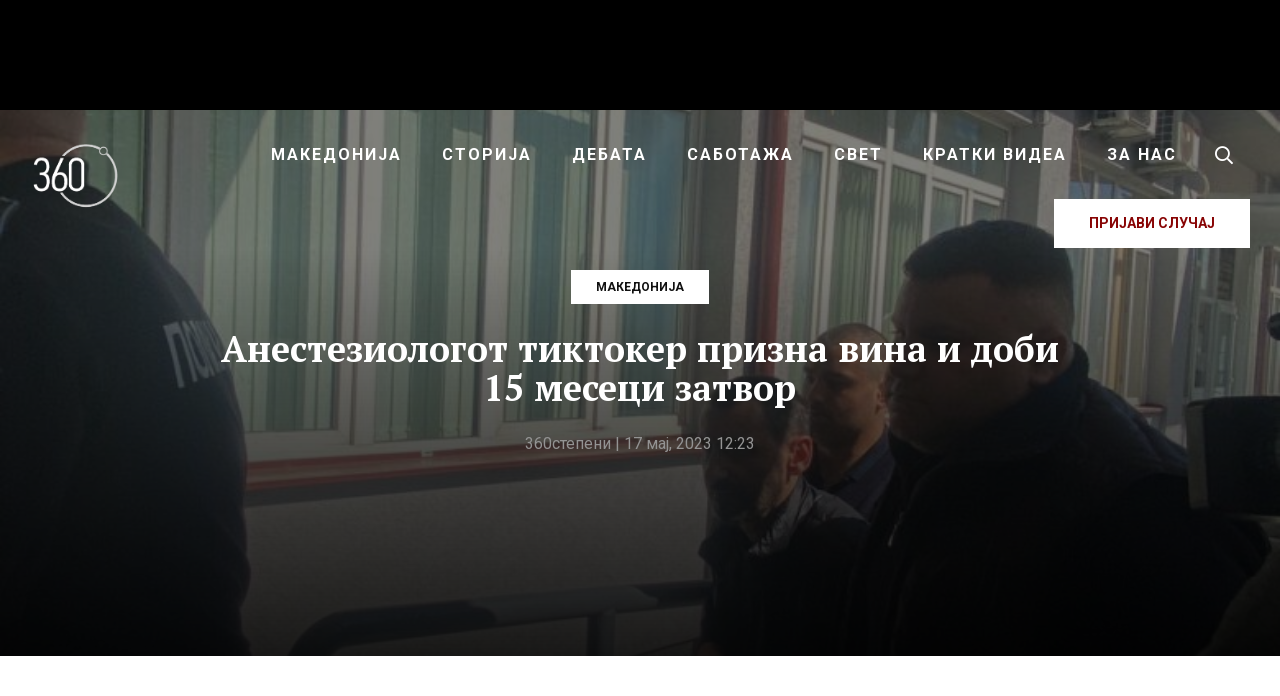

--- FILE ---
content_type: text/html; charset=UTF-8
request_url: https://360stepeni.mk/anesteziologot-tiktoker-prizna-vina-i-dobi-15-mesetsi-zatvor/
body_size: 26095
content:
<!DOCTYPE html>
<html lang="mk-MK">
<head >
<meta charset="UTF-8" />
<meta name="viewport" content="width=device-width, initial-scale=1" />
<meta name='robots' content='index, follow, max-image-preview:large, max-snippet:-1, max-video-preview:-1' />
	<style>img:is([sizes="auto" i], [sizes^="auto," i]) { contain-intrinsic-size: 3000px 1500px }</style>
	
<!-- Social Warfare v4.5.4 https://warfareplugins.com - BEGINNING OF OUTPUT -->
<style>
	@font-face {
		font-family: "sw-icon-font";
		src:url("https://360stepeni.mk/wp-content/plugins/social-warfare/assets/fonts/sw-icon-font.eot?ver=4.5.4");
		src:url("https://360stepeni.mk/wp-content/plugins/social-warfare/assets/fonts/sw-icon-font.eot?ver=4.5.4#iefix") format("embedded-opentype"),
		url("https://360stepeni.mk/wp-content/plugins/social-warfare/assets/fonts/sw-icon-font.woff?ver=4.5.4") format("woff"),
		url("https://360stepeni.mk/wp-content/plugins/social-warfare/assets/fonts/sw-icon-font.ttf?ver=4.5.4") format("truetype"),
		url("https://360stepeni.mk/wp-content/plugins/social-warfare/assets/fonts/sw-icon-font.svg?ver=4.5.4#1445203416") format("svg");
		font-weight: normal;
		font-style: normal;
		font-display:block;
	}
</style>
<!-- Social Warfare v4.5.4 https://warfareplugins.com - END OF OUTPUT -->


	<!-- This site is optimized with the Yoast SEO plugin v24.3 - https://yoast.com/wordpress/plugins/seo/ -->
	<title>Анестезиологот тиктокер призна вина и доби 15 месеци затвор - 360 степени</title>
	<link rel="canonical" href="https://360stepeni.mk/anesteziologot-tiktoker-prizna-vina-i-dobi-15-mesetsi-zatvor/" />
	<meta property="og:locale" content="mk_MK" />
	<meta property="og:type" content="article" />
	<meta property="og:title" content="Анестезиологот тиктокер призна вина и доби 15 месеци затвор - 360 степени" />
	<meta property="og:description" content="Анестезиологот се гонеше за делата несовесно работење во служба и неовластено снимање откако објави видео од пациентки..." />
	<meta property="og:url" content="https://360stepeni.mk/anesteziologot-tiktoker-prizna-vina-i-dobi-15-mesetsi-zatvor/" />
	<meta property="og:site_name" content="360 степени" />
	<meta property="article:publisher" content="https://www.facebook.com/360stepeni" />
	<meta property="article:published_time" content="2023-05-17T10:23:52+00:00" />
	<meta property="article:modified_time" content="2023-05-17T10:32:19+00:00" />
	<meta property="og:image" content="https://360stepeni.mk/wp-content/uploads/2023/05/anesteziolog-tik-tok-tetovo-alsat-m.jpg" />
	<meta property="og:image:width" content="780" />
	<meta property="og:image:height" content="470" />
	<meta property="og:image:type" content="image/jpeg" />
	<meta name="author" content="360степени" />
	<meta name="twitter:card" content="summary_large_image" />
	<meta name="twitter:label1" content="Written by" />
	<meta name="twitter:data1" content="360степени" />
	<meta name="twitter:label2" content="Est. reading time" />
	<meta name="twitter:data2" content="2 минути" />
	<script type="application/ld+json" class="yoast-schema-graph">{"@context":"https://schema.org","@graph":[{"@type":"Article","@id":"https://360stepeni.mk/anesteziologot-tiktoker-prizna-vina-i-dobi-15-mesetsi-zatvor/#article","isPartOf":{"@id":"https://360stepeni.mk/anesteziologot-tiktoker-prizna-vina-i-dobi-15-mesetsi-zatvor/"},"author":{"name":"360степени","@id":"https://360stepeni.mk/#/schema/person/6a427bbd332a6c91d0ac7d7f93773be3"},"headline":"Анестезиологот тиктокер призна вина и доби 15 месеци затвор","datePublished":"2023-05-17T10:23:52+00:00","dateModified":"2023-05-17T10:32:19+00:00","mainEntityOfPage":{"@id":"https://360stepeni.mk/anesteziologot-tiktoker-prizna-vina-i-dobi-15-mesetsi-zatvor/"},"wordCount":228,"publisher":{"@id":"https://360stepeni.mk/#organization"},"image":{"@id":"https://360stepeni.mk/anesteziologot-tiktoker-prizna-vina-i-dobi-15-mesetsi-zatvor/#primaryimage"},"thumbnailUrl":"https://360stepeni.mk/wp-content/uploads/2023/05/anesteziolog-tik-tok-tetovo-alsat-m.jpg","articleSection":["Македонија"],"inLanguage":"mk-MK"},{"@type":"WebPage","@id":"https://360stepeni.mk/anesteziologot-tiktoker-prizna-vina-i-dobi-15-mesetsi-zatvor/","url":"https://360stepeni.mk/anesteziologot-tiktoker-prizna-vina-i-dobi-15-mesetsi-zatvor/","name":"Анестезиологот тиктокер призна вина и доби 15 месеци затвор - 360 степени","isPartOf":{"@id":"https://360stepeni.mk/#website"},"primaryImageOfPage":{"@id":"https://360stepeni.mk/anesteziologot-tiktoker-prizna-vina-i-dobi-15-mesetsi-zatvor/#primaryimage"},"image":{"@id":"https://360stepeni.mk/anesteziologot-tiktoker-prizna-vina-i-dobi-15-mesetsi-zatvor/#primaryimage"},"thumbnailUrl":"https://360stepeni.mk/wp-content/uploads/2023/05/anesteziolog-tik-tok-tetovo-alsat-m.jpg","datePublished":"2023-05-17T10:23:52+00:00","dateModified":"2023-05-17T10:32:19+00:00","breadcrumb":{"@id":"https://360stepeni.mk/anesteziologot-tiktoker-prizna-vina-i-dobi-15-mesetsi-zatvor/#breadcrumb"},"inLanguage":"mk-MK","potentialAction":[{"@type":"ReadAction","target":["https://360stepeni.mk/anesteziologot-tiktoker-prizna-vina-i-dobi-15-mesetsi-zatvor/"]}]},{"@type":"ImageObject","inLanguage":"mk-MK","@id":"https://360stepeni.mk/anesteziologot-tiktoker-prizna-vina-i-dobi-15-mesetsi-zatvor/#primaryimage","url":"https://360stepeni.mk/wp-content/uploads/2023/05/anesteziolog-tik-tok-tetovo-alsat-m.jpg","contentUrl":"https://360stepeni.mk/wp-content/uploads/2023/05/anesteziolog-tik-tok-tetovo-alsat-m.jpg","width":780,"height":470,"caption":"Фото: Алсат ТВ"},{"@type":"BreadcrumbList","@id":"https://360stepeni.mk/anesteziologot-tiktoker-prizna-vina-i-dobi-15-mesetsi-zatvor/#breadcrumb","itemListElement":[{"@type":"ListItem","position":1,"name":"Home","item":"https://360stepeni.mk/"},{"@type":"ListItem","position":2,"name":"Анестезиологот тиктокер призна вина и доби 15 месеци затвор"}]},{"@type":"WebSite","@id":"https://360stepeni.mk/#website","url":"https://360stepeni.mk/","name":"360 степени","description":"","publisher":{"@id":"https://360stepeni.mk/#organization"},"potentialAction":[{"@type":"SearchAction","target":{"@type":"EntryPoint","urlTemplate":"https://360stepeni.mk/?s={search_term_string}"},"query-input":{"@type":"PropertyValueSpecification","valueRequired":true,"valueName":"search_term_string"}}],"inLanguage":"mk-MK"},{"@type":"Organization","@id":"https://360stepeni.mk/#organization","name":"360 степени","url":"https://360stepeni.mk/","logo":{"@type":"ImageObject","inLanguage":"mk-MK","@id":"https://360stepeni.mk/#/schema/logo/image/","url":"https://360stepeni.mk/wp-content/uploads/2025/02/imageedit_7_6107789539-1.png","contentUrl":"https://360stepeni.mk/wp-content/uploads/2025/02/imageedit_7_6107789539-1.png","width":900,"height":899,"caption":"360 степени"},"image":{"@id":"https://360stepeni.mk/#/schema/logo/image/"},"sameAs":["https://www.facebook.com/360stepeni"]},{"@type":"Person","@id":"https://360stepeni.mk/#/schema/person/6a427bbd332a6c91d0ac7d7f93773be3","name":"360степени","image":{"@type":"ImageObject","inLanguage":"mk-MK","@id":"https://360stepeni.mk/#/schema/person/image/","url":"https://secure.gravatar.com/avatar/ba4986de0eb42bd46c1ee532b0ea64d1?s=96&d=mm&r=g","contentUrl":"https://secure.gravatar.com/avatar/ba4986de0eb42bd46c1ee532b0ea64d1?s=96&d=mm&r=g","caption":"360степени"},"url":"https://360stepeni.mk/author/codeart_admin/"}]}</script>
	<!-- / Yoast SEO plugin. -->


<link rel='dns-prefetch' href='//ads.360stepeni.mk' />
<link rel='dns-prefetch' href='//fonts.googleapis.com' />
<link rel="alternate" type="application/rss+xml" title="360 степени &raquo; Фид" href="https://360stepeni.mk/feed/" />
<link rel="alternate" type="application/rss+xml" title="360 степени &raquo; фидови за коментари" href="https://360stepeni.mk/comments/feed/" />
<script type="aab469a4c758c351d52d41f9-text/javascript">
/* <![CDATA[ */
window._wpemojiSettings = {"baseUrl":"https:\/\/s.w.org\/images\/core\/emoji\/15.0.3\/72x72\/","ext":".png","svgUrl":"https:\/\/s.w.org\/images\/core\/emoji\/15.0.3\/svg\/","svgExt":".svg","source":{"concatemoji":"https:\/\/360stepeni.mk\/wp-includes\/js\/wp-emoji-release.min.js?ver=6.7.4"}};
/*! This file is auto-generated */
!function(i,n){var o,s,e;function c(e){try{var t={supportTests:e,timestamp:(new Date).valueOf()};sessionStorage.setItem(o,JSON.stringify(t))}catch(e){}}function p(e,t,n){e.clearRect(0,0,e.canvas.width,e.canvas.height),e.fillText(t,0,0);var t=new Uint32Array(e.getImageData(0,0,e.canvas.width,e.canvas.height).data),r=(e.clearRect(0,0,e.canvas.width,e.canvas.height),e.fillText(n,0,0),new Uint32Array(e.getImageData(0,0,e.canvas.width,e.canvas.height).data));return t.every(function(e,t){return e===r[t]})}function u(e,t,n){switch(t){case"flag":return n(e,"\ud83c\udff3\ufe0f\u200d\u26a7\ufe0f","\ud83c\udff3\ufe0f\u200b\u26a7\ufe0f")?!1:!n(e,"\ud83c\uddfa\ud83c\uddf3","\ud83c\uddfa\u200b\ud83c\uddf3")&&!n(e,"\ud83c\udff4\udb40\udc67\udb40\udc62\udb40\udc65\udb40\udc6e\udb40\udc67\udb40\udc7f","\ud83c\udff4\u200b\udb40\udc67\u200b\udb40\udc62\u200b\udb40\udc65\u200b\udb40\udc6e\u200b\udb40\udc67\u200b\udb40\udc7f");case"emoji":return!n(e,"\ud83d\udc26\u200d\u2b1b","\ud83d\udc26\u200b\u2b1b")}return!1}function f(e,t,n){var r="undefined"!=typeof WorkerGlobalScope&&self instanceof WorkerGlobalScope?new OffscreenCanvas(300,150):i.createElement("canvas"),a=r.getContext("2d",{willReadFrequently:!0}),o=(a.textBaseline="top",a.font="600 32px Arial",{});return e.forEach(function(e){o[e]=t(a,e,n)}),o}function t(e){var t=i.createElement("script");t.src=e,t.defer=!0,i.head.appendChild(t)}"undefined"!=typeof Promise&&(o="wpEmojiSettingsSupports",s=["flag","emoji"],n.supports={everything:!0,everythingExceptFlag:!0},e=new Promise(function(e){i.addEventListener("DOMContentLoaded",e,{once:!0})}),new Promise(function(t){var n=function(){try{var e=JSON.parse(sessionStorage.getItem(o));if("object"==typeof e&&"number"==typeof e.timestamp&&(new Date).valueOf()<e.timestamp+604800&&"object"==typeof e.supportTests)return e.supportTests}catch(e){}return null}();if(!n){if("undefined"!=typeof Worker&&"undefined"!=typeof OffscreenCanvas&&"undefined"!=typeof URL&&URL.createObjectURL&&"undefined"!=typeof Blob)try{var e="postMessage("+f.toString()+"("+[JSON.stringify(s),u.toString(),p.toString()].join(",")+"));",r=new Blob([e],{type:"text/javascript"}),a=new Worker(URL.createObjectURL(r),{name:"wpTestEmojiSupports"});return void(a.onmessage=function(e){c(n=e.data),a.terminate(),t(n)})}catch(e){}c(n=f(s,u,p))}t(n)}).then(function(e){for(var t in e)n.supports[t]=e[t],n.supports.everything=n.supports.everything&&n.supports[t],"flag"!==t&&(n.supports.everythingExceptFlag=n.supports.everythingExceptFlag&&n.supports[t]);n.supports.everythingExceptFlag=n.supports.everythingExceptFlag&&!n.supports.flag,n.DOMReady=!1,n.readyCallback=function(){n.DOMReady=!0}}).then(function(){return e}).then(function(){var e;n.supports.everything||(n.readyCallback(),(e=n.source||{}).concatemoji?t(e.concatemoji):e.wpemoji&&e.twemoji&&(t(e.twemoji),t(e.wpemoji)))}))}((window,document),window._wpemojiSettings);
/* ]]> */
</script>
<link rel='stylesheet' id='parent-style-css' href='https://360stepeni.mk/wp-content/themes/genesis/style.css?ver=6.7.4' type='text/css' media='all' />
<link rel='stylesheet' id='360wp-css' href='https://360stepeni.mk/wp-content/themes/360stepeni/style.css?ver=4.9.7' type='text/css' media='all' />
<style id='wp-emoji-styles-inline-css' type='text/css'>

	img.wp-smiley, img.emoji {
		display: inline !important;
		border: none !important;
		box-shadow: none !important;
		height: 1em !important;
		width: 1em !important;
		margin: 0 0.07em !important;
		vertical-align: -0.1em !important;
		background: none !important;
		padding: 0 !important;
	}
</style>
<link rel='stylesheet' id='wp-block-library-css' href='https://360stepeni.mk/wp-includes/css/dist/block-library/style.min.css?ver=6.7.4' type='text/css' media='all' />
<style id='classic-theme-styles-inline-css' type='text/css'>
/*! This file is auto-generated */
.wp-block-button__link{color:#fff;background-color:#32373c;border-radius:9999px;box-shadow:none;text-decoration:none;padding:calc(.667em + 2px) calc(1.333em + 2px);font-size:1.125em}.wp-block-file__button{background:#32373c;color:#fff;text-decoration:none}
</style>
<style id='global-styles-inline-css' type='text/css'>
:root{--wp--preset--aspect-ratio--square: 1;--wp--preset--aspect-ratio--4-3: 4/3;--wp--preset--aspect-ratio--3-4: 3/4;--wp--preset--aspect-ratio--3-2: 3/2;--wp--preset--aspect-ratio--2-3: 2/3;--wp--preset--aspect-ratio--16-9: 16/9;--wp--preset--aspect-ratio--9-16: 9/16;--wp--preset--color--black: #000000;--wp--preset--color--cyan-bluish-gray: #abb8c3;--wp--preset--color--white: #ffffff;--wp--preset--color--pale-pink: #f78da7;--wp--preset--color--vivid-red: #cf2e2e;--wp--preset--color--luminous-vivid-orange: #ff6900;--wp--preset--color--luminous-vivid-amber: #fcb900;--wp--preset--color--light-green-cyan: #7bdcb5;--wp--preset--color--vivid-green-cyan: #00d084;--wp--preset--color--pale-cyan-blue: #8ed1fc;--wp--preset--color--vivid-cyan-blue: #0693e3;--wp--preset--color--vivid-purple: #9b51e0;--wp--preset--gradient--vivid-cyan-blue-to-vivid-purple: linear-gradient(135deg,rgba(6,147,227,1) 0%,rgb(155,81,224) 100%);--wp--preset--gradient--light-green-cyan-to-vivid-green-cyan: linear-gradient(135deg,rgb(122,220,180) 0%,rgb(0,208,130) 100%);--wp--preset--gradient--luminous-vivid-amber-to-luminous-vivid-orange: linear-gradient(135deg,rgba(252,185,0,1) 0%,rgba(255,105,0,1) 100%);--wp--preset--gradient--luminous-vivid-orange-to-vivid-red: linear-gradient(135deg,rgba(255,105,0,1) 0%,rgb(207,46,46) 100%);--wp--preset--gradient--very-light-gray-to-cyan-bluish-gray: linear-gradient(135deg,rgb(238,238,238) 0%,rgb(169,184,195) 100%);--wp--preset--gradient--cool-to-warm-spectrum: linear-gradient(135deg,rgb(74,234,220) 0%,rgb(151,120,209) 20%,rgb(207,42,186) 40%,rgb(238,44,130) 60%,rgb(251,105,98) 80%,rgb(254,248,76) 100%);--wp--preset--gradient--blush-light-purple: linear-gradient(135deg,rgb(255,206,236) 0%,rgb(152,150,240) 100%);--wp--preset--gradient--blush-bordeaux: linear-gradient(135deg,rgb(254,205,165) 0%,rgb(254,45,45) 50%,rgb(107,0,62) 100%);--wp--preset--gradient--luminous-dusk: linear-gradient(135deg,rgb(255,203,112) 0%,rgb(199,81,192) 50%,rgb(65,88,208) 100%);--wp--preset--gradient--pale-ocean: linear-gradient(135deg,rgb(255,245,203) 0%,rgb(182,227,212) 50%,rgb(51,167,181) 100%);--wp--preset--gradient--electric-grass: linear-gradient(135deg,rgb(202,248,128) 0%,rgb(113,206,126) 100%);--wp--preset--gradient--midnight: linear-gradient(135deg,rgb(2,3,129) 0%,rgb(40,116,252) 100%);--wp--preset--font-size--small: 13px;--wp--preset--font-size--medium: 20px;--wp--preset--font-size--large: 36px;--wp--preset--font-size--x-large: 42px;--wp--preset--spacing--20: 0.44rem;--wp--preset--spacing--30: 0.67rem;--wp--preset--spacing--40: 1rem;--wp--preset--spacing--50: 1.5rem;--wp--preset--spacing--60: 2.25rem;--wp--preset--spacing--70: 3.38rem;--wp--preset--spacing--80: 5.06rem;--wp--preset--shadow--natural: 6px 6px 9px rgba(0, 0, 0, 0.2);--wp--preset--shadow--deep: 12px 12px 50px rgba(0, 0, 0, 0.4);--wp--preset--shadow--sharp: 6px 6px 0px rgba(0, 0, 0, 0.2);--wp--preset--shadow--outlined: 6px 6px 0px -3px rgba(255, 255, 255, 1), 6px 6px rgba(0, 0, 0, 1);--wp--preset--shadow--crisp: 6px 6px 0px rgba(0, 0, 0, 1);}:where(.is-layout-flex){gap: 0.5em;}:where(.is-layout-grid){gap: 0.5em;}body .is-layout-flex{display: flex;}.is-layout-flex{flex-wrap: wrap;align-items: center;}.is-layout-flex > :is(*, div){margin: 0;}body .is-layout-grid{display: grid;}.is-layout-grid > :is(*, div){margin: 0;}:where(.wp-block-columns.is-layout-flex){gap: 2em;}:where(.wp-block-columns.is-layout-grid){gap: 2em;}:where(.wp-block-post-template.is-layout-flex){gap: 1.25em;}:where(.wp-block-post-template.is-layout-grid){gap: 1.25em;}.has-black-color{color: var(--wp--preset--color--black) !important;}.has-cyan-bluish-gray-color{color: var(--wp--preset--color--cyan-bluish-gray) !important;}.has-white-color{color: var(--wp--preset--color--white) !important;}.has-pale-pink-color{color: var(--wp--preset--color--pale-pink) !important;}.has-vivid-red-color{color: var(--wp--preset--color--vivid-red) !important;}.has-luminous-vivid-orange-color{color: var(--wp--preset--color--luminous-vivid-orange) !important;}.has-luminous-vivid-amber-color{color: var(--wp--preset--color--luminous-vivid-amber) !important;}.has-light-green-cyan-color{color: var(--wp--preset--color--light-green-cyan) !important;}.has-vivid-green-cyan-color{color: var(--wp--preset--color--vivid-green-cyan) !important;}.has-pale-cyan-blue-color{color: var(--wp--preset--color--pale-cyan-blue) !important;}.has-vivid-cyan-blue-color{color: var(--wp--preset--color--vivid-cyan-blue) !important;}.has-vivid-purple-color{color: var(--wp--preset--color--vivid-purple) !important;}.has-black-background-color{background-color: var(--wp--preset--color--black) !important;}.has-cyan-bluish-gray-background-color{background-color: var(--wp--preset--color--cyan-bluish-gray) !important;}.has-white-background-color{background-color: var(--wp--preset--color--white) !important;}.has-pale-pink-background-color{background-color: var(--wp--preset--color--pale-pink) !important;}.has-vivid-red-background-color{background-color: var(--wp--preset--color--vivid-red) !important;}.has-luminous-vivid-orange-background-color{background-color: var(--wp--preset--color--luminous-vivid-orange) !important;}.has-luminous-vivid-amber-background-color{background-color: var(--wp--preset--color--luminous-vivid-amber) !important;}.has-light-green-cyan-background-color{background-color: var(--wp--preset--color--light-green-cyan) !important;}.has-vivid-green-cyan-background-color{background-color: var(--wp--preset--color--vivid-green-cyan) !important;}.has-pale-cyan-blue-background-color{background-color: var(--wp--preset--color--pale-cyan-blue) !important;}.has-vivid-cyan-blue-background-color{background-color: var(--wp--preset--color--vivid-cyan-blue) !important;}.has-vivid-purple-background-color{background-color: var(--wp--preset--color--vivid-purple) !important;}.has-black-border-color{border-color: var(--wp--preset--color--black) !important;}.has-cyan-bluish-gray-border-color{border-color: var(--wp--preset--color--cyan-bluish-gray) !important;}.has-white-border-color{border-color: var(--wp--preset--color--white) !important;}.has-pale-pink-border-color{border-color: var(--wp--preset--color--pale-pink) !important;}.has-vivid-red-border-color{border-color: var(--wp--preset--color--vivid-red) !important;}.has-luminous-vivid-orange-border-color{border-color: var(--wp--preset--color--luminous-vivid-orange) !important;}.has-luminous-vivid-amber-border-color{border-color: var(--wp--preset--color--luminous-vivid-amber) !important;}.has-light-green-cyan-border-color{border-color: var(--wp--preset--color--light-green-cyan) !important;}.has-vivid-green-cyan-border-color{border-color: var(--wp--preset--color--vivid-green-cyan) !important;}.has-pale-cyan-blue-border-color{border-color: var(--wp--preset--color--pale-cyan-blue) !important;}.has-vivid-cyan-blue-border-color{border-color: var(--wp--preset--color--vivid-cyan-blue) !important;}.has-vivid-purple-border-color{border-color: var(--wp--preset--color--vivid-purple) !important;}.has-vivid-cyan-blue-to-vivid-purple-gradient-background{background: var(--wp--preset--gradient--vivid-cyan-blue-to-vivid-purple) !important;}.has-light-green-cyan-to-vivid-green-cyan-gradient-background{background: var(--wp--preset--gradient--light-green-cyan-to-vivid-green-cyan) !important;}.has-luminous-vivid-amber-to-luminous-vivid-orange-gradient-background{background: var(--wp--preset--gradient--luminous-vivid-amber-to-luminous-vivid-orange) !important;}.has-luminous-vivid-orange-to-vivid-red-gradient-background{background: var(--wp--preset--gradient--luminous-vivid-orange-to-vivid-red) !important;}.has-very-light-gray-to-cyan-bluish-gray-gradient-background{background: var(--wp--preset--gradient--very-light-gray-to-cyan-bluish-gray) !important;}.has-cool-to-warm-spectrum-gradient-background{background: var(--wp--preset--gradient--cool-to-warm-spectrum) !important;}.has-blush-light-purple-gradient-background{background: var(--wp--preset--gradient--blush-light-purple) !important;}.has-blush-bordeaux-gradient-background{background: var(--wp--preset--gradient--blush-bordeaux) !important;}.has-luminous-dusk-gradient-background{background: var(--wp--preset--gradient--luminous-dusk) !important;}.has-pale-ocean-gradient-background{background: var(--wp--preset--gradient--pale-ocean) !important;}.has-electric-grass-gradient-background{background: var(--wp--preset--gradient--electric-grass) !important;}.has-midnight-gradient-background{background: var(--wp--preset--gradient--midnight) !important;}.has-small-font-size{font-size: var(--wp--preset--font-size--small) !important;}.has-medium-font-size{font-size: var(--wp--preset--font-size--medium) !important;}.has-large-font-size{font-size: var(--wp--preset--font-size--large) !important;}.has-x-large-font-size{font-size: var(--wp--preset--font-size--x-large) !important;}
:where(.wp-block-post-template.is-layout-flex){gap: 1.25em;}:where(.wp-block-post-template.is-layout-grid){gap: 1.25em;}
:where(.wp-block-columns.is-layout-flex){gap: 2em;}:where(.wp-block-columns.is-layout-grid){gap: 2em;}
:root :where(.wp-block-pullquote){font-size: 1.5em;line-height: 1.6;}
</style>
<link rel='stylesheet' id='simply-gallery-block-frontend-css' href='https://360stepeni.mk/wp-content/plugins/simply-gallery-block/blocks/pgc_sgb.min.style.css?ver=3.2.4.4' type='text/css' media='all' />
<link rel='stylesheet' id='pgc-simply-gallery-plugin-lightbox-style-css' href='https://360stepeni.mk/wp-content/plugins/simply-gallery-block/plugins/pgc_sgb_lightbox.min.style.css?ver=3.2.4.4' type='text/css' media='all' />
<link rel='stylesheet' id='social_warfare-css' href='https://360stepeni.mk/wp-content/plugins/social-warfare/assets/css/style.min.css?ver=4.5.4' type='text/css' media='all' />
<link rel='stylesheet' id='fotorama-css-css' href='https://360stepeni.mk/wp-content/themes/360stepeni/assets/css/fotorama.min.css?ver=4.6.4' type='text/css' media='all' />
<style id="fonts-css" media="all">/* cyrillic-ext */
@font-face {
  font-family: 'PT Serif';
  font-style: italic;
  font-weight: 700;
  font-display: swap;
  src: url(/fonts.gstatic.com/s/ptserif/v19/EJRQQgYoZZY2vCFuvAFT9gaQZyTfoOFC-I2irw.woff2) format('woff2');
  unicode-range: U+0460-052F, U+1C80-1C8A, U+20B4, U+2DE0-2DFF, U+A640-A69F, U+FE2E-FE2F;
}
/* cyrillic */
@font-face {
  font-family: 'PT Serif';
  font-style: italic;
  font-weight: 700;
  font-display: swap;
  src: url(/fonts.gstatic.com/s/ptserif/v19/EJRQQgYoZZY2vCFuvAFT9gaQZy3foOFC-I2irw.woff2) format('woff2');
  unicode-range: U+0301, U+0400-045F, U+0490-0491, U+04B0-04B1, U+2116;
}
/* latin-ext */
@font-face {
  font-family: 'PT Serif';
  font-style: italic;
  font-weight: 700;
  font-display: swap;
  src: url(/fonts.gstatic.com/s/ptserif/v19/EJRQQgYoZZY2vCFuvAFT9gaQZyffoOFC-I2irw.woff2) format('woff2');
  unicode-range: U+0100-02BA, U+02BD-02C5, U+02C7-02CC, U+02CE-02D7, U+02DD-02FF, U+0304, U+0308, U+0329, U+1D00-1DBF, U+1E00-1E9F, U+1EF2-1EFF, U+2020, U+20A0-20AB, U+20AD-20C0, U+2113, U+2C60-2C7F, U+A720-A7FF;
}
/* latin */
@font-face {
  font-family: 'PT Serif';
  font-style: italic;
  font-weight: 700;
  font-display: swap;
  src: url(/fonts.gstatic.com/s/ptserif/v19/EJRQQgYoZZY2vCFuvAFT9gaQZynfoOFC-I0.woff2) format('woff2');
  unicode-range: U+0000-00FF, U+0131, U+0152-0153, U+02BB-02BC, U+02C6, U+02DA, U+02DC, U+0304, U+0308, U+0329, U+2000-206F, U+20AC, U+2122, U+2191, U+2193, U+2212, U+2215, U+FEFF, U+FFFD;
}
/* cyrillic-ext */
@font-face {
  font-family: 'PT Serif';
  font-style: normal;
  font-weight: 400;
  font-display: swap;
  src: url(/fonts.gstatic.com/s/ptserif/v19/EJRVQgYoZZY2vCFuvAFbzr-_dSb_nco.woff2) format('woff2');
  unicode-range: U+0460-052F, U+1C80-1C8A, U+20B4, U+2DE0-2DFF, U+A640-A69F, U+FE2E-FE2F;
}
/* cyrillic */
@font-face {
  font-family: 'PT Serif';
  font-style: normal;
  font-weight: 400;
  font-display: swap;
  src: url(/fonts.gstatic.com/s/ptserif/v19/EJRVQgYoZZY2vCFuvAFSzr-_dSb_nco.woff2) format('woff2');
  unicode-range: U+0301, U+0400-045F, U+0490-0491, U+04B0-04B1, U+2116;
}
/* latin-ext */
@font-face {
  font-family: 'PT Serif';
  font-style: normal;
  font-weight: 400;
  font-display: swap;
  src: url(/fonts.gstatic.com/s/ptserif/v19/EJRVQgYoZZY2vCFuvAFYzr-_dSb_nco.woff2) format('woff2');
  unicode-range: U+0100-02BA, U+02BD-02C5, U+02C7-02CC, U+02CE-02D7, U+02DD-02FF, U+0304, U+0308, U+0329, U+1D00-1DBF, U+1E00-1E9F, U+1EF2-1EFF, U+2020, U+20A0-20AB, U+20AD-20C0, U+2113, U+2C60-2C7F, U+A720-A7FF;
}
/* latin */
@font-face {
  font-family: 'PT Serif';
  font-style: normal;
  font-weight: 400;
  font-display: swap;
  src: url(/fonts.gstatic.com/s/ptserif/v19/EJRVQgYoZZY2vCFuvAFWzr-_dSb_.woff2) format('woff2');
  unicode-range: U+0000-00FF, U+0131, U+0152-0153, U+02BB-02BC, U+02C6, U+02DA, U+02DC, U+0304, U+0308, U+0329, U+2000-206F, U+20AC, U+2122, U+2191, U+2193, U+2212, U+2215, U+FEFF, U+FFFD;
}
/* cyrillic-ext */
@font-face {
  font-family: 'PT Serif';
  font-style: normal;
  font-weight: 700;
  font-display: swap;
  src: url(/fonts.gstatic.com/s/ptserif/v19/EJRSQgYoZZY2vCFuvAnt66qfVyvVp8NAyIw.woff2) format('woff2');
  unicode-range: U+0460-052F, U+1C80-1C8A, U+20B4, U+2DE0-2DFF, U+A640-A69F, U+FE2E-FE2F;
}
/* cyrillic */
@font-face {
  font-family: 'PT Serif';
  font-style: normal;
  font-weight: 700;
  font-display: swap;
  src: url(/fonts.gstatic.com/s/ptserif/v19/EJRSQgYoZZY2vCFuvAnt66qWVyvVp8NAyIw.woff2) format('woff2');
  unicode-range: U+0301, U+0400-045F, U+0490-0491, U+04B0-04B1, U+2116;
}
/* latin-ext */
@font-face {
  font-family: 'PT Serif';
  font-style: normal;
  font-weight: 700;
  font-display: swap;
  src: url(/fonts.gstatic.com/s/ptserif/v19/EJRSQgYoZZY2vCFuvAnt66qcVyvVp8NAyIw.woff2) format('woff2');
  unicode-range: U+0100-02BA, U+02BD-02C5, U+02C7-02CC, U+02CE-02D7, U+02DD-02FF, U+0304, U+0308, U+0329, U+1D00-1DBF, U+1E00-1E9F, U+1EF2-1EFF, U+2020, U+20A0-20AB, U+20AD-20C0, U+2113, U+2C60-2C7F, U+A720-A7FF;
}
/* latin */
@font-face {
  font-family: 'PT Serif';
  font-style: normal;
  font-weight: 700;
  font-display: swap;
  src: url(/fonts.gstatic.com/s/ptserif/v19/EJRSQgYoZZY2vCFuvAnt66qSVyvVp8NA.woff2) format('woff2');
  unicode-range: U+0000-00FF, U+0131, U+0152-0153, U+02BB-02BC, U+02C6, U+02DA, U+02DC, U+0304, U+0308, U+0329, U+2000-206F, U+20AC, U+2122, U+2191, U+2193, U+2212, U+2215, U+FEFF, U+FFFD;
}
/* cyrillic-ext */
@font-face {
  font-family: 'Roboto';
  font-style: normal;
  font-weight: 400;
  font-stretch: 100%;
  font-display: swap;
  src: url(/fonts.gstatic.com/s/roboto/v50/KFO7CnqEu92Fr1ME7kSn66aGLdTylUAMa3GUBHMdazTgWw.woff2) format('woff2');
  unicode-range: U+0460-052F, U+1C80-1C8A, U+20B4, U+2DE0-2DFF, U+A640-A69F, U+FE2E-FE2F;
}
/* cyrillic */
@font-face {
  font-family: 'Roboto';
  font-style: normal;
  font-weight: 400;
  font-stretch: 100%;
  font-display: swap;
  src: url(/fonts.gstatic.com/s/roboto/v50/KFO7CnqEu92Fr1ME7kSn66aGLdTylUAMa3iUBHMdazTgWw.woff2) format('woff2');
  unicode-range: U+0301, U+0400-045F, U+0490-0491, U+04B0-04B1, U+2116;
}
/* greek-ext */
@font-face {
  font-family: 'Roboto';
  font-style: normal;
  font-weight: 400;
  font-stretch: 100%;
  font-display: swap;
  src: url(/fonts.gstatic.com/s/roboto/v50/KFO7CnqEu92Fr1ME7kSn66aGLdTylUAMa3CUBHMdazTgWw.woff2) format('woff2');
  unicode-range: U+1F00-1FFF;
}
/* greek */
@font-face {
  font-family: 'Roboto';
  font-style: normal;
  font-weight: 400;
  font-stretch: 100%;
  font-display: swap;
  src: url(/fonts.gstatic.com/s/roboto/v50/KFO7CnqEu92Fr1ME7kSn66aGLdTylUAMa3-UBHMdazTgWw.woff2) format('woff2');
  unicode-range: U+0370-0377, U+037A-037F, U+0384-038A, U+038C, U+038E-03A1, U+03A3-03FF;
}
/* math */
@font-face {
  font-family: 'Roboto';
  font-style: normal;
  font-weight: 400;
  font-stretch: 100%;
  font-display: swap;
  src: url(/fonts.gstatic.com/s/roboto/v50/KFO7CnqEu92Fr1ME7kSn66aGLdTylUAMawCUBHMdazTgWw.woff2) format('woff2');
  unicode-range: U+0302-0303, U+0305, U+0307-0308, U+0310, U+0312, U+0315, U+031A, U+0326-0327, U+032C, U+032F-0330, U+0332-0333, U+0338, U+033A, U+0346, U+034D, U+0391-03A1, U+03A3-03A9, U+03B1-03C9, U+03D1, U+03D5-03D6, U+03F0-03F1, U+03F4-03F5, U+2016-2017, U+2034-2038, U+203C, U+2040, U+2043, U+2047, U+2050, U+2057, U+205F, U+2070-2071, U+2074-208E, U+2090-209C, U+20D0-20DC, U+20E1, U+20E5-20EF, U+2100-2112, U+2114-2115, U+2117-2121, U+2123-214F, U+2190, U+2192, U+2194-21AE, U+21B0-21E5, U+21F1-21F2, U+21F4-2211, U+2213-2214, U+2216-22FF, U+2308-230B, U+2310, U+2319, U+231C-2321, U+2336-237A, U+237C, U+2395, U+239B-23B7, U+23D0, U+23DC-23E1, U+2474-2475, U+25AF, U+25B3, U+25B7, U+25BD, U+25C1, U+25CA, U+25CC, U+25FB, U+266D-266F, U+27C0-27FF, U+2900-2AFF, U+2B0E-2B11, U+2B30-2B4C, U+2BFE, U+3030, U+FF5B, U+FF5D, U+1D400-1D7FF, U+1EE00-1EEFF;
}
/* symbols */
@font-face {
  font-family: 'Roboto';
  font-style: normal;
  font-weight: 400;
  font-stretch: 100%;
  font-display: swap;
  src: url(/fonts.gstatic.com/s/roboto/v50/KFO7CnqEu92Fr1ME7kSn66aGLdTylUAMaxKUBHMdazTgWw.woff2) format('woff2');
  unicode-range: U+0001-000C, U+000E-001F, U+007F-009F, U+20DD-20E0, U+20E2-20E4, U+2150-218F, U+2190, U+2192, U+2194-2199, U+21AF, U+21E6-21F0, U+21F3, U+2218-2219, U+2299, U+22C4-22C6, U+2300-243F, U+2440-244A, U+2460-24FF, U+25A0-27BF, U+2800-28FF, U+2921-2922, U+2981, U+29BF, U+29EB, U+2B00-2BFF, U+4DC0-4DFF, U+FFF9-FFFB, U+10140-1018E, U+10190-1019C, U+101A0, U+101D0-101FD, U+102E0-102FB, U+10E60-10E7E, U+1D2C0-1D2D3, U+1D2E0-1D37F, U+1F000-1F0FF, U+1F100-1F1AD, U+1F1E6-1F1FF, U+1F30D-1F30F, U+1F315, U+1F31C, U+1F31E, U+1F320-1F32C, U+1F336, U+1F378, U+1F37D, U+1F382, U+1F393-1F39F, U+1F3A7-1F3A8, U+1F3AC-1F3AF, U+1F3C2, U+1F3C4-1F3C6, U+1F3CA-1F3CE, U+1F3D4-1F3E0, U+1F3ED, U+1F3F1-1F3F3, U+1F3F5-1F3F7, U+1F408, U+1F415, U+1F41F, U+1F426, U+1F43F, U+1F441-1F442, U+1F444, U+1F446-1F449, U+1F44C-1F44E, U+1F453, U+1F46A, U+1F47D, U+1F4A3, U+1F4B0, U+1F4B3, U+1F4B9, U+1F4BB, U+1F4BF, U+1F4C8-1F4CB, U+1F4D6, U+1F4DA, U+1F4DF, U+1F4E3-1F4E6, U+1F4EA-1F4ED, U+1F4F7, U+1F4F9-1F4FB, U+1F4FD-1F4FE, U+1F503, U+1F507-1F50B, U+1F50D, U+1F512-1F513, U+1F53E-1F54A, U+1F54F-1F5FA, U+1F610, U+1F650-1F67F, U+1F687, U+1F68D, U+1F691, U+1F694, U+1F698, U+1F6AD, U+1F6B2, U+1F6B9-1F6BA, U+1F6BC, U+1F6C6-1F6CF, U+1F6D3-1F6D7, U+1F6E0-1F6EA, U+1F6F0-1F6F3, U+1F6F7-1F6FC, U+1F700-1F7FF, U+1F800-1F80B, U+1F810-1F847, U+1F850-1F859, U+1F860-1F887, U+1F890-1F8AD, U+1F8B0-1F8BB, U+1F8C0-1F8C1, U+1F900-1F90B, U+1F93B, U+1F946, U+1F984, U+1F996, U+1F9E9, U+1FA00-1FA6F, U+1FA70-1FA7C, U+1FA80-1FA89, U+1FA8F-1FAC6, U+1FACE-1FADC, U+1FADF-1FAE9, U+1FAF0-1FAF8, U+1FB00-1FBFF;
}
/* vietnamese */
@font-face {
  font-family: 'Roboto';
  font-style: normal;
  font-weight: 400;
  font-stretch: 100%;
  font-display: swap;
  src: url(/fonts.gstatic.com/s/roboto/v50/KFO7CnqEu92Fr1ME7kSn66aGLdTylUAMa3OUBHMdazTgWw.woff2) format('woff2');
  unicode-range: U+0102-0103, U+0110-0111, U+0128-0129, U+0168-0169, U+01A0-01A1, U+01AF-01B0, U+0300-0301, U+0303-0304, U+0308-0309, U+0323, U+0329, U+1EA0-1EF9, U+20AB;
}
/* latin-ext */
@font-face {
  font-family: 'Roboto';
  font-style: normal;
  font-weight: 400;
  font-stretch: 100%;
  font-display: swap;
  src: url(/fonts.gstatic.com/s/roboto/v50/KFO7CnqEu92Fr1ME7kSn66aGLdTylUAMa3KUBHMdazTgWw.woff2) format('woff2');
  unicode-range: U+0100-02BA, U+02BD-02C5, U+02C7-02CC, U+02CE-02D7, U+02DD-02FF, U+0304, U+0308, U+0329, U+1D00-1DBF, U+1E00-1E9F, U+1EF2-1EFF, U+2020, U+20A0-20AB, U+20AD-20C0, U+2113, U+2C60-2C7F, U+A720-A7FF;
}
/* latin */
@font-face {
  font-family: 'Roboto';
  font-style: normal;
  font-weight: 400;
  font-stretch: 100%;
  font-display: swap;
  src: url(/fonts.gstatic.com/s/roboto/v50/KFO7CnqEu92Fr1ME7kSn66aGLdTylUAMa3yUBHMdazQ.woff2) format('woff2');
  unicode-range: U+0000-00FF, U+0131, U+0152-0153, U+02BB-02BC, U+02C6, U+02DA, U+02DC, U+0304, U+0308, U+0329, U+2000-206F, U+20AC, U+2122, U+2191, U+2193, U+2212, U+2215, U+FEFF, U+FFFD;
}
/* cyrillic-ext */
@font-face {
  font-family: 'Roboto';
  font-style: normal;
  font-weight: 700;
  font-stretch: 100%;
  font-display: swap;
  src: url(/fonts.gstatic.com/s/roboto/v50/KFO7CnqEu92Fr1ME7kSn66aGLdTylUAMa3GUBHMdazTgWw.woff2) format('woff2');
  unicode-range: U+0460-052F, U+1C80-1C8A, U+20B4, U+2DE0-2DFF, U+A640-A69F, U+FE2E-FE2F;
}
/* cyrillic */
@font-face {
  font-family: 'Roboto';
  font-style: normal;
  font-weight: 700;
  font-stretch: 100%;
  font-display: swap;
  src: url(/fonts.gstatic.com/s/roboto/v50/KFO7CnqEu92Fr1ME7kSn66aGLdTylUAMa3iUBHMdazTgWw.woff2) format('woff2');
  unicode-range: U+0301, U+0400-045F, U+0490-0491, U+04B0-04B1, U+2116;
}
/* greek-ext */
@font-face {
  font-family: 'Roboto';
  font-style: normal;
  font-weight: 700;
  font-stretch: 100%;
  font-display: swap;
  src: url(/fonts.gstatic.com/s/roboto/v50/KFO7CnqEu92Fr1ME7kSn66aGLdTylUAMa3CUBHMdazTgWw.woff2) format('woff2');
  unicode-range: U+1F00-1FFF;
}
/* greek */
@font-face {
  font-family: 'Roboto';
  font-style: normal;
  font-weight: 700;
  font-stretch: 100%;
  font-display: swap;
  src: url(/fonts.gstatic.com/s/roboto/v50/KFO7CnqEu92Fr1ME7kSn66aGLdTylUAMa3-UBHMdazTgWw.woff2) format('woff2');
  unicode-range: U+0370-0377, U+037A-037F, U+0384-038A, U+038C, U+038E-03A1, U+03A3-03FF;
}
/* math */
@font-face {
  font-family: 'Roboto';
  font-style: normal;
  font-weight: 700;
  font-stretch: 100%;
  font-display: swap;
  src: url(/fonts.gstatic.com/s/roboto/v50/KFO7CnqEu92Fr1ME7kSn66aGLdTylUAMawCUBHMdazTgWw.woff2) format('woff2');
  unicode-range: U+0302-0303, U+0305, U+0307-0308, U+0310, U+0312, U+0315, U+031A, U+0326-0327, U+032C, U+032F-0330, U+0332-0333, U+0338, U+033A, U+0346, U+034D, U+0391-03A1, U+03A3-03A9, U+03B1-03C9, U+03D1, U+03D5-03D6, U+03F0-03F1, U+03F4-03F5, U+2016-2017, U+2034-2038, U+203C, U+2040, U+2043, U+2047, U+2050, U+2057, U+205F, U+2070-2071, U+2074-208E, U+2090-209C, U+20D0-20DC, U+20E1, U+20E5-20EF, U+2100-2112, U+2114-2115, U+2117-2121, U+2123-214F, U+2190, U+2192, U+2194-21AE, U+21B0-21E5, U+21F1-21F2, U+21F4-2211, U+2213-2214, U+2216-22FF, U+2308-230B, U+2310, U+2319, U+231C-2321, U+2336-237A, U+237C, U+2395, U+239B-23B7, U+23D0, U+23DC-23E1, U+2474-2475, U+25AF, U+25B3, U+25B7, U+25BD, U+25C1, U+25CA, U+25CC, U+25FB, U+266D-266F, U+27C0-27FF, U+2900-2AFF, U+2B0E-2B11, U+2B30-2B4C, U+2BFE, U+3030, U+FF5B, U+FF5D, U+1D400-1D7FF, U+1EE00-1EEFF;
}
/* symbols */
@font-face {
  font-family: 'Roboto';
  font-style: normal;
  font-weight: 700;
  font-stretch: 100%;
  font-display: swap;
  src: url(/fonts.gstatic.com/s/roboto/v50/KFO7CnqEu92Fr1ME7kSn66aGLdTylUAMaxKUBHMdazTgWw.woff2) format('woff2');
  unicode-range: U+0001-000C, U+000E-001F, U+007F-009F, U+20DD-20E0, U+20E2-20E4, U+2150-218F, U+2190, U+2192, U+2194-2199, U+21AF, U+21E6-21F0, U+21F3, U+2218-2219, U+2299, U+22C4-22C6, U+2300-243F, U+2440-244A, U+2460-24FF, U+25A0-27BF, U+2800-28FF, U+2921-2922, U+2981, U+29BF, U+29EB, U+2B00-2BFF, U+4DC0-4DFF, U+FFF9-FFFB, U+10140-1018E, U+10190-1019C, U+101A0, U+101D0-101FD, U+102E0-102FB, U+10E60-10E7E, U+1D2C0-1D2D3, U+1D2E0-1D37F, U+1F000-1F0FF, U+1F100-1F1AD, U+1F1E6-1F1FF, U+1F30D-1F30F, U+1F315, U+1F31C, U+1F31E, U+1F320-1F32C, U+1F336, U+1F378, U+1F37D, U+1F382, U+1F393-1F39F, U+1F3A7-1F3A8, U+1F3AC-1F3AF, U+1F3C2, U+1F3C4-1F3C6, U+1F3CA-1F3CE, U+1F3D4-1F3E0, U+1F3ED, U+1F3F1-1F3F3, U+1F3F5-1F3F7, U+1F408, U+1F415, U+1F41F, U+1F426, U+1F43F, U+1F441-1F442, U+1F444, U+1F446-1F449, U+1F44C-1F44E, U+1F453, U+1F46A, U+1F47D, U+1F4A3, U+1F4B0, U+1F4B3, U+1F4B9, U+1F4BB, U+1F4BF, U+1F4C8-1F4CB, U+1F4D6, U+1F4DA, U+1F4DF, U+1F4E3-1F4E6, U+1F4EA-1F4ED, U+1F4F7, U+1F4F9-1F4FB, U+1F4FD-1F4FE, U+1F503, U+1F507-1F50B, U+1F50D, U+1F512-1F513, U+1F53E-1F54A, U+1F54F-1F5FA, U+1F610, U+1F650-1F67F, U+1F687, U+1F68D, U+1F691, U+1F694, U+1F698, U+1F6AD, U+1F6B2, U+1F6B9-1F6BA, U+1F6BC, U+1F6C6-1F6CF, U+1F6D3-1F6D7, U+1F6E0-1F6EA, U+1F6F0-1F6F3, U+1F6F7-1F6FC, U+1F700-1F7FF, U+1F800-1F80B, U+1F810-1F847, U+1F850-1F859, U+1F860-1F887, U+1F890-1F8AD, U+1F8B0-1F8BB, U+1F8C0-1F8C1, U+1F900-1F90B, U+1F93B, U+1F946, U+1F984, U+1F996, U+1F9E9, U+1FA00-1FA6F, U+1FA70-1FA7C, U+1FA80-1FA89, U+1FA8F-1FAC6, U+1FACE-1FADC, U+1FADF-1FAE9, U+1FAF0-1FAF8, U+1FB00-1FBFF;
}
/* vietnamese */
@font-face {
  font-family: 'Roboto';
  font-style: normal;
  font-weight: 700;
  font-stretch: 100%;
  font-display: swap;
  src: url(/fonts.gstatic.com/s/roboto/v50/KFO7CnqEu92Fr1ME7kSn66aGLdTylUAMa3OUBHMdazTgWw.woff2) format('woff2');
  unicode-range: U+0102-0103, U+0110-0111, U+0128-0129, U+0168-0169, U+01A0-01A1, U+01AF-01B0, U+0300-0301, U+0303-0304, U+0308-0309, U+0323, U+0329, U+1EA0-1EF9, U+20AB;
}
/* latin-ext */
@font-face {
  font-family: 'Roboto';
  font-style: normal;
  font-weight: 700;
  font-stretch: 100%;
  font-display: swap;
  src: url(/fonts.gstatic.com/s/roboto/v50/KFO7CnqEu92Fr1ME7kSn66aGLdTylUAMa3KUBHMdazTgWw.woff2) format('woff2');
  unicode-range: U+0100-02BA, U+02BD-02C5, U+02C7-02CC, U+02CE-02D7, U+02DD-02FF, U+0304, U+0308, U+0329, U+1D00-1DBF, U+1E00-1E9F, U+1EF2-1EFF, U+2020, U+20A0-20AB, U+20AD-20C0, U+2113, U+2C60-2C7F, U+A720-A7FF;
}
/* latin */
@font-face {
  font-family: 'Roboto';
  font-style: normal;
  font-weight: 700;
  font-stretch: 100%;
  font-display: swap;
  src: url(/fonts.gstatic.com/s/roboto/v50/KFO7CnqEu92Fr1ME7kSn66aGLdTylUAMa3yUBHMdazQ.woff2) format('woff2');
  unicode-range: U+0000-00FF, U+0131, U+0152-0153, U+02BB-02BC, U+02C6, U+02DA, U+02DC, U+0304, U+0308, U+0329, U+2000-206F, U+20AC, U+2122, U+2191, U+2193, U+2212, U+2215, U+FEFF, U+FFFD;
}
</style>
<link rel='stylesheet' id='font-awesome-css' href='https://360stepeni.mk/wp-content/themes/360stepeni/assets/css/fontawesome.min.css?ver=6.7.4' type='text/css' media='all' />
<link rel='stylesheet' id='reset-css-css' href='https://360stepeni.mk/wp-content/themes/360stepeni/assets/css/reset.css?ver=1.0.0' type='text/css' media='all' />
<link rel='stylesheet' id='grid-css-css' href='https://360stepeni.mk/wp-content/themes/360stepeni/assets/css/grid.css?ver=1.0.0' type='text/css' media='all' />
<link rel='stylesheet' id='main-css-css' href='https://360stepeni.mk/wp-content/themes/360stepeni/assets/css/main.css?ver=1.0.0' type='text/css' media='all' />
<script type="aab469a4c758c351d52d41f9-text/javascript" id="cookie-law-info-js-extra">
/* <![CDATA[ */
var _ckyConfig = {"_ipData":[],"_assetsURL":"https:\/\/360stepeni.mk\/wp-content\/plugins\/cookie-law-info\/lite\/frontend\/images\/","_publicURL":"https:\/\/360stepeni.mk","_expiry":"365","_categories":[{"name":"\u041d\u0435\u043e\u043f\u0445\u043e\u0434\u043d\u043e","slug":"necessary","isNecessary":true,"ccpaDoNotSell":true,"cookies":[],"active":true,"defaultConsent":{"gdpr":true,"ccpa":true}},{"name":"\u0424\u0443\u043d\u043a\u0446\u0438\u043e\u043d\u0430\u043b\u043d\u0438","slug":"functional","isNecessary":false,"ccpaDoNotSell":true,"cookies":[],"active":true,"defaultConsent":{"gdpr":false,"ccpa":false}},{"name":"\u0410\u043d\u0430\u043b\u0438\u0437\u0430","slug":"analytics","isNecessary":false,"ccpaDoNotSell":true,"cookies":[],"active":true,"defaultConsent":{"gdpr":false,"ccpa":false}},{"name":"\u041f\u0435\u0440\u0444\u043e\u0440\u043c\u0430\u043d\u0441\u0438","slug":"performance","isNecessary":false,"ccpaDoNotSell":true,"cookies":[],"active":true,"defaultConsent":{"gdpr":false,"ccpa":false}},{"name":"\u0420\u0435\u043a\u043b\u0430\u043c\u0430","slug":"advertisement","isNecessary":false,"ccpaDoNotSell":true,"cookies":[],"active":true,"defaultConsent":{"gdpr":false,"ccpa":false}}],"_activeLaw":"gdpr","_rootDomain":"","_block":"1","_showBanner":"1","_bannerConfig":{"settings":{"type":"banner","preferenceCenterType":"popup","position":"bottom","applicableLaw":"gdpr"},"behaviours":{"reloadBannerOnAccept":false,"loadAnalyticsByDefault":false,"animations":{"onLoad":"animate","onHide":"sticky"}},"config":{"revisitConsent":{"status":true,"tag":"revisit-consent","position":"bottom-left","meta":{"url":"#"},"styles":{"background-color":"#0056A7"},"elements":{"title":{"type":"text","tag":"revisit-consent-title","status":true,"styles":{"color":"#0056a7"}}}},"preferenceCenter":{"toggle":{"status":true,"tag":"detail-category-toggle","type":"toggle","states":{"active":{"styles":{"background-color":"#1863DC"}},"inactive":{"styles":{"background-color":"#D0D5D2"}}}}},"categoryPreview":{"status":false,"toggle":{"status":true,"tag":"detail-category-preview-toggle","type":"toggle","states":{"active":{"styles":{"background-color":"#1863DC"}},"inactive":{"styles":{"background-color":"#D0D5D2"}}}}},"videoPlaceholder":{"status":true,"styles":{"background-color":"#000000","border-color":"#000000","color":"#ffffff"}},"readMore":{"status":false,"tag":"readmore-button","type":"link","meta":{"noFollow":true,"newTab":true},"styles":{"color":"#1863DC","background-color":"transparent","border-color":"transparent"}},"auditTable":{"status":true},"optOption":{"status":true,"toggle":{"status":true,"tag":"optout-option-toggle","type":"toggle","states":{"active":{"styles":{"background-color":"#1863dc"}},"inactive":{"styles":{"background-color":"#FFFFFF"}}}}}}},"_version":"3.2.8","_logConsent":"1","_tags":[{"tag":"accept-button","styles":{"color":"#FFFFFF","background-color":"#1863DC","border-color":"#1863DC"}},{"tag":"reject-button","styles":{"color":"#1863DC","background-color":"transparent","border-color":"#1863DC"}},{"tag":"settings-button","styles":{"color":"#1863DC","background-color":"transparent","border-color":"#1863DC"}},{"tag":"readmore-button","styles":{"color":"#1863DC","background-color":"transparent","border-color":"transparent"}},{"tag":"donotsell-button","styles":{"color":"#1863DC","background-color":"transparent","border-color":"transparent"}},{"tag":"accept-button","styles":{"color":"#FFFFFF","background-color":"#1863DC","border-color":"#1863DC"}},{"tag":"revisit-consent","styles":{"background-color":"#0056A7"}}],"_shortCodes":[{"key":"cky_readmore","content":"<a href=\"#\" class=\"cky-policy\" aria-label=\"\u041f\u043e\u043b\u0438\u0441\u0430 \u043d\u0430 \u043a\u043e\u043b\u0430\u0447\u0438\u045a\u0430\" target=\"_blank\" rel=\"noopener\" data-cky-tag=\"readmore-button\">\u041f\u043e\u043b\u0438\u0441\u0430 \u043d\u0430 \u043a\u043e\u043b\u0430\u0447\u0438\u045a\u0430<\/a>","tag":"readmore-button","status":false,"attributes":{"rel":"nofollow","target":"_blank"}},{"key":"cky_show_desc","content":"<button class=\"cky-show-desc-btn\" data-cky-tag=\"show-desc-button\" aria-label=\"\u041f\u0440\u0438\u043a\u0430\u0436\u0438 \u043f\u043e\u0432\u0435\u045c\u0435\">\u041f\u0440\u0438\u043a\u0430\u0436\u0438 \u043f\u043e\u0432\u0435\u045c\u0435<\/button>","tag":"show-desc-button","status":true,"attributes":[]},{"key":"cky_hide_desc","content":"<button class=\"cky-show-desc-btn\" data-cky-tag=\"hide-desc-button\" aria-label=\"\u041f\u0440\u0438\u043a\u0430\u0436\u0438 \u043f\u043e\u043c\u0430\u043b\u043a\u0443\">\u041f\u0440\u0438\u043a\u0430\u0436\u0438 \u043f\u043e\u043c\u0430\u043b\u043a\u0443<\/button>","tag":"hide-desc-button","status":true,"attributes":[]},{"key":"cky_category_toggle_label","content":"[cky_{{status}}_category_label] [cky_preference_{{category_slug}}_title]","tag":"","status":true,"attributes":[]},{"key":"cky_enable_category_label","content":"Enable","tag":"","status":true,"attributes":[]},{"key":"cky_disable_category_label","content":"Disable","tag":"","status":true,"attributes":[]},{"key":"cky_video_placeholder","content":"<div class=\"video-placeholder-normal\" data-cky-tag=\"video-placeholder\" id=\"[UNIQUEID]\"><p class=\"video-placeholder-text-normal\" data-cky-tag=\"placeholder-title\">\u0412\u0435 \u043c\u043e\u043b\u0438\u043c\u0435 \u043f\u0440\u0438\u0444\u0430\u0442\u0435\u0442\u0435 \u043a\u043e\u043b\u0430\u0447\u0438\u045a\u0430 \u0437\u0430 \u043f\u0440\u0438\u0441\u0442\u0430\u043f \u0434\u043e \u043e\u0432\u0430\u0430 \u0441\u043e\u0434\u0440\u0436\u0438\u043d\u0430<\/p><\/div>","tag":"","status":true,"attributes":[]},{"key":"cky_enable_optout_label","content":"Enable","tag":"","status":true,"attributes":[]},{"key":"cky_disable_optout_label","content":"Disable","tag":"","status":true,"attributes":[]},{"key":"cky_optout_toggle_label","content":"[cky_{{status}}_optout_label] [cky_optout_option_title]","tag":"","status":true,"attributes":[]},{"key":"cky_optout_option_title","content":"Do Not Sell or Share My Personal Information","tag":"","status":true,"attributes":[]},{"key":"cky_optout_close_label","content":"Close","tag":"","status":true,"attributes":[]}],"_rtl":"","_language":"en","_providersToBlock":[]};
var _ckyStyles = {"css":".cky-overlay{background: #000000; opacity: 0.4; position: fixed; top: 0; left: 0; width: 100%; height: 100%; z-index: 99999999;}.cky-hide{display: none;}.cky-btn-revisit-wrapper{display: flex; align-items: center; justify-content: center; background: #0056a7; width: 45px; height: 45px; border-radius: 50%; position: fixed; z-index: 999999; cursor: pointer;}.cky-revisit-bottom-left{bottom: 15px; left: 15px;}.cky-revisit-bottom-right{bottom: 15px; right: 15px;}.cky-btn-revisit-wrapper .cky-btn-revisit{display: flex; align-items: center; justify-content: center; background: none; border: none; cursor: pointer; position: relative; margin: 0; padding: 0;}.cky-btn-revisit-wrapper .cky-btn-revisit img{max-width: fit-content; margin: 0; height: 30px; width: 30px;}.cky-revisit-bottom-left:hover::before{content: attr(data-tooltip); position: absolute; background: #4e4b66; color: #ffffff; left: calc(100% + 7px); font-size: 12px; line-height: 16px; width: max-content; padding: 4px 8px; border-radius: 4px;}.cky-revisit-bottom-left:hover::after{position: absolute; content: \"\"; border: 5px solid transparent; left: calc(100% + 2px); border-left-width: 0; border-right-color: #4e4b66;}.cky-revisit-bottom-right:hover::before{content: attr(data-tooltip); position: absolute; background: #4e4b66; color: #ffffff; right: calc(100% + 7px); font-size: 12px; line-height: 16px; width: max-content; padding: 4px 8px; border-radius: 4px;}.cky-revisit-bottom-right:hover::after{position: absolute; content: \"\"; border: 5px solid transparent; right: calc(100% + 2px); border-right-width: 0; border-left-color: #4e4b66;}.cky-revisit-hide{display: none;}.cky-consent-container{position: fixed; width: 100%; box-sizing: border-box; z-index: 9999999;}.cky-consent-container .cky-consent-bar{background: #ffffff; border: 1px solid; padding: 16.5px 24px; box-shadow: 0 -1px 10px 0 #acabab4d;}.cky-banner-bottom{bottom: 0; left: 0;}.cky-banner-top{top: 0; left: 0;}.cky-custom-brand-logo-wrapper .cky-custom-brand-logo{width: 100px; height: auto; margin: 0 0 12px 0;}.cky-notice .cky-title{color: #212121; font-weight: 700; font-size: 18px; line-height: 24px; margin: 0 0 12px 0;}.cky-notice-group{display: flex; justify-content: space-between; align-items: center; font-size: 14px; line-height: 24px; font-weight: 400;}.cky-notice-des *,.cky-preference-content-wrapper *,.cky-accordion-header-des *,.cky-gpc-wrapper .cky-gpc-desc *{font-size: 14px;}.cky-notice-des{color: #212121; font-size: 14px; line-height: 24px; font-weight: 400;}.cky-notice-des img{height: 25px; width: 25px;}.cky-consent-bar .cky-notice-des p,.cky-gpc-wrapper .cky-gpc-desc p,.cky-preference-body-wrapper .cky-preference-content-wrapper p,.cky-accordion-header-wrapper .cky-accordion-header-des p,.cky-cookie-des-table li div:last-child p{color: inherit; margin-top: 0; overflow-wrap: break-word;}.cky-notice-des P:last-child,.cky-preference-content-wrapper p:last-child,.cky-cookie-des-table li div:last-child p:last-child,.cky-gpc-wrapper .cky-gpc-desc p:last-child{margin-bottom: 0;}.cky-notice-des a.cky-policy,.cky-notice-des button.cky-policy{font-size: 14px; color: #1863dc; white-space: nowrap; cursor: pointer; background: transparent; border: 1px solid; text-decoration: underline;}.cky-notice-des button.cky-policy{padding: 0;}.cky-notice-des a.cky-policy:focus-visible,.cky-notice-des button.cky-policy:focus-visible,.cky-preference-content-wrapper .cky-show-desc-btn:focus-visible,.cky-accordion-header .cky-accordion-btn:focus-visible,.cky-preference-header .cky-btn-close:focus-visible,.cky-switch input[type=\"checkbox\"]:focus-visible,.cky-footer-wrapper a:focus-visible,.cky-btn:focus-visible{outline: 2px solid #1863dc; outline-offset: 2px;}.cky-btn:focus:not(:focus-visible),.cky-accordion-header .cky-accordion-btn:focus:not(:focus-visible),.cky-preference-content-wrapper .cky-show-desc-btn:focus:not(:focus-visible),.cky-btn-revisit-wrapper .cky-btn-revisit:focus:not(:focus-visible),.cky-preference-header .cky-btn-close:focus:not(:focus-visible),.cky-consent-bar .cky-banner-btn-close:focus:not(:focus-visible){outline: 0;}button.cky-show-desc-btn:not(:hover):not(:active){color: #1863dc; background: transparent;}button.cky-accordion-btn:not(:hover):not(:active),button.cky-banner-btn-close:not(:hover):not(:active),button.cky-btn-close:not(:hover):not(:active),button.cky-btn-revisit:not(:hover):not(:active){background: transparent;}.cky-consent-bar button:hover,.cky-modal.cky-modal-open button:hover,.cky-consent-bar button:focus,.cky-modal.cky-modal-open button:focus{text-decoration: none;}.cky-notice-btn-wrapper{display: flex; justify-content: center; align-items: center; margin-left: 15px;}.cky-notice-btn-wrapper .cky-btn{text-shadow: none; box-shadow: none;}.cky-btn{font-size: 14px; font-family: inherit; line-height: 24px; padding: 8px 27px; font-weight: 500; margin: 0 8px 0 0; border-radius: 2px; white-space: nowrap; cursor: pointer; text-align: center; text-transform: none; min-height: 0;}.cky-btn:hover{opacity: 0.8;}.cky-btn-customize{color: #1863dc; background: transparent; border: 2px solid #1863dc;}.cky-btn-reject{color: #1863dc; background: transparent; border: 2px solid #1863dc;}.cky-btn-accept{background: #1863dc; color: #ffffff; border: 2px solid #1863dc;}.cky-btn:last-child{margin-right: 0;}@media (max-width: 768px){.cky-notice-group{display: block;}.cky-notice-btn-wrapper{margin-left: 0;}.cky-notice-btn-wrapper .cky-btn{flex: auto; max-width: 100%; margin-top: 10px; white-space: unset;}}@media (max-width: 576px){.cky-notice-btn-wrapper{flex-direction: column;}.cky-custom-brand-logo-wrapper, .cky-notice .cky-title, .cky-notice-des, .cky-notice-btn-wrapper{padding: 0 28px;}.cky-consent-container .cky-consent-bar{padding: 16.5px 0;}.cky-notice-des{max-height: 40vh; overflow-y: scroll;}.cky-notice-btn-wrapper .cky-btn{width: 100%; padding: 8px; margin-right: 0;}.cky-notice-btn-wrapper .cky-btn-accept{order: 1;}.cky-notice-btn-wrapper .cky-btn-reject{order: 3;}.cky-notice-btn-wrapper .cky-btn-customize{order: 2;}}@media (max-width: 425px){.cky-custom-brand-logo-wrapper, .cky-notice .cky-title, .cky-notice-des, .cky-notice-btn-wrapper{padding: 0 24px;}.cky-notice-btn-wrapper{flex-direction: column;}.cky-btn{width: 100%; margin: 10px 0 0 0;}.cky-notice-btn-wrapper .cky-btn-customize{order: 2;}.cky-notice-btn-wrapper .cky-btn-reject{order: 3;}.cky-notice-btn-wrapper .cky-btn-accept{order: 1; margin-top: 16px;}}@media (max-width: 352px){.cky-notice .cky-title{font-size: 16px;}.cky-notice-des *{font-size: 12px;}.cky-notice-des, .cky-btn{font-size: 12px;}}.cky-modal.cky-modal-open{display: flex; visibility: visible; -webkit-transform: translate(-50%, -50%); -moz-transform: translate(-50%, -50%); -ms-transform: translate(-50%, -50%); -o-transform: translate(-50%, -50%); transform: translate(-50%, -50%); top: 50%; left: 50%; transition: all 1s ease;}.cky-modal{box-shadow: 0 32px 68px rgba(0, 0, 0, 0.3); margin: 0 auto; position: fixed; max-width: 100%; background: #ffffff; top: 50%; box-sizing: border-box; border-radius: 6px; z-index: 999999999; color: #212121; -webkit-transform: translate(-50%, 100%); -moz-transform: translate(-50%, 100%); -ms-transform: translate(-50%, 100%); -o-transform: translate(-50%, 100%); transform: translate(-50%, 100%); visibility: hidden; transition: all 0s ease;}.cky-preference-center{max-height: 79vh; overflow: hidden; width: 845px; overflow: hidden; flex: 1 1 0; display: flex; flex-direction: column; border-radius: 6px;}.cky-preference-header{display: flex; align-items: center; justify-content: space-between; padding: 22px 24px; border-bottom: 1px solid;}.cky-preference-header .cky-preference-title{font-size: 18px; font-weight: 700; line-height: 24px;}.cky-preference-header .cky-btn-close{margin: 0; cursor: pointer; vertical-align: middle; padding: 0; background: none; border: none; width: auto; height: auto; min-height: 0; line-height: 0; text-shadow: none; box-shadow: none;}.cky-preference-header .cky-btn-close img{margin: 0; height: 10px; width: 10px;}.cky-preference-body-wrapper{padding: 0 24px; flex: 1; overflow: auto; box-sizing: border-box;}.cky-preference-content-wrapper,.cky-gpc-wrapper .cky-gpc-desc{font-size: 14px; line-height: 24px; font-weight: 400; padding: 12px 0;}.cky-preference-content-wrapper{border-bottom: 1px solid;}.cky-preference-content-wrapper img{height: 25px; width: 25px;}.cky-preference-content-wrapper .cky-show-desc-btn{font-size: 14px; font-family: inherit; color: #1863dc; text-decoration: none; line-height: 24px; padding: 0; margin: 0; white-space: nowrap; cursor: pointer; background: transparent; border-color: transparent; text-transform: none; min-height: 0; text-shadow: none; box-shadow: none;}.cky-accordion-wrapper{margin-bottom: 10px;}.cky-accordion{border-bottom: 1px solid;}.cky-accordion:last-child{border-bottom: none;}.cky-accordion .cky-accordion-item{display: flex; margin-top: 10px;}.cky-accordion .cky-accordion-body{display: none;}.cky-accordion.cky-accordion-active .cky-accordion-body{display: block; padding: 0 22px; margin-bottom: 16px;}.cky-accordion-header-wrapper{cursor: pointer; width: 100%;}.cky-accordion-item .cky-accordion-header{display: flex; justify-content: space-between; align-items: center;}.cky-accordion-header .cky-accordion-btn{font-size: 16px; font-family: inherit; color: #212121; line-height: 24px; background: none; border: none; font-weight: 700; padding: 0; margin: 0; cursor: pointer; text-transform: none; min-height: 0; text-shadow: none; box-shadow: none;}.cky-accordion-header .cky-always-active{color: #008000; font-weight: 600; line-height: 24px; font-size: 14px;}.cky-accordion-header-des{font-size: 14px; line-height: 24px; margin: 10px 0 16px 0;}.cky-accordion-chevron{margin-right: 22px; position: relative; cursor: pointer;}.cky-accordion-chevron-hide{display: none;}.cky-accordion .cky-accordion-chevron i::before{content: \"\"; position: absolute; border-right: 1.4px solid; border-bottom: 1.4px solid; border-color: inherit; height: 6px; width: 6px; -webkit-transform: rotate(-45deg); -moz-transform: rotate(-45deg); -ms-transform: rotate(-45deg); -o-transform: rotate(-45deg); transform: rotate(-45deg); transition: all 0.2s ease-in-out; top: 8px;}.cky-accordion.cky-accordion-active .cky-accordion-chevron i::before{-webkit-transform: rotate(45deg); -moz-transform: rotate(45deg); -ms-transform: rotate(45deg); -o-transform: rotate(45deg); transform: rotate(45deg);}.cky-audit-table{background: #f4f4f4; border-radius: 6px;}.cky-audit-table .cky-empty-cookies-text{color: inherit; font-size: 12px; line-height: 24px; margin: 0; padding: 10px;}.cky-audit-table .cky-cookie-des-table{font-size: 12px; line-height: 24px; font-weight: normal; padding: 15px 10px; border-bottom: 1px solid; border-bottom-color: inherit; margin: 0;}.cky-audit-table .cky-cookie-des-table:last-child{border-bottom: none;}.cky-audit-table .cky-cookie-des-table li{list-style-type: none; display: flex; padding: 3px 0;}.cky-audit-table .cky-cookie-des-table li:first-child{padding-top: 0;}.cky-cookie-des-table li div:first-child{width: 100px; font-weight: 600; word-break: break-word; word-wrap: break-word;}.cky-cookie-des-table li div:last-child{flex: 1; word-break: break-word; word-wrap: break-word; margin-left: 8px;}.cky-footer-shadow{display: block; width: 100%; height: 40px; background: linear-gradient(180deg, rgba(255, 255, 255, 0) 0%, #ffffff 100%); position: absolute; bottom: calc(100% - 1px);}.cky-footer-wrapper{position: relative;}.cky-prefrence-btn-wrapper{display: flex; flex-wrap: wrap; align-items: center; justify-content: center; padding: 22px 24px; border-top: 1px solid;}.cky-prefrence-btn-wrapper .cky-btn{flex: auto; max-width: 100%; text-shadow: none; box-shadow: none;}.cky-btn-preferences{color: #1863dc; background: transparent; border: 2px solid #1863dc;}.cky-preference-header,.cky-preference-body-wrapper,.cky-preference-content-wrapper,.cky-accordion-wrapper,.cky-accordion,.cky-accordion-wrapper,.cky-footer-wrapper,.cky-prefrence-btn-wrapper{border-color: inherit;}@media (max-width: 845px){.cky-modal{max-width: calc(100% - 16px);}}@media (max-width: 576px){.cky-modal{max-width: 100%;}.cky-preference-center{max-height: 100vh;}.cky-prefrence-btn-wrapper{flex-direction: column;}.cky-accordion.cky-accordion-active .cky-accordion-body{padding-right: 0;}.cky-prefrence-btn-wrapper .cky-btn{width: 100%; margin: 10px 0 0 0;}.cky-prefrence-btn-wrapper .cky-btn-reject{order: 3;}.cky-prefrence-btn-wrapper .cky-btn-accept{order: 1; margin-top: 0;}.cky-prefrence-btn-wrapper .cky-btn-preferences{order: 2;}}@media (max-width: 425px){.cky-accordion-chevron{margin-right: 15px;}.cky-notice-btn-wrapper{margin-top: 0;}.cky-accordion.cky-accordion-active .cky-accordion-body{padding: 0 15px;}}@media (max-width: 352px){.cky-preference-header .cky-preference-title{font-size: 16px;}.cky-preference-header{padding: 16px 24px;}.cky-preference-content-wrapper *, .cky-accordion-header-des *{font-size: 12px;}.cky-preference-content-wrapper, .cky-preference-content-wrapper .cky-show-more, .cky-accordion-header .cky-always-active, .cky-accordion-header-des, .cky-preference-content-wrapper .cky-show-desc-btn, .cky-notice-des a.cky-policy{font-size: 12px;}.cky-accordion-header .cky-accordion-btn{font-size: 14px;}}.cky-switch{display: flex;}.cky-switch input[type=\"checkbox\"]{position: relative; width: 44px; height: 24px; margin: 0; background: #d0d5d2; -webkit-appearance: none; border-radius: 50px; cursor: pointer; outline: 0; border: none; top: 0;}.cky-switch input[type=\"checkbox\"]:checked{background: #1863dc;}.cky-switch input[type=\"checkbox\"]:before{position: absolute; content: \"\"; height: 20px; width: 20px; left: 2px; bottom: 2px; border-radius: 50%; background-color: white; -webkit-transition: 0.4s; transition: 0.4s; margin: 0;}.cky-switch input[type=\"checkbox\"]:after{display: none;}.cky-switch input[type=\"checkbox\"]:checked:before{-webkit-transform: translateX(20px); -ms-transform: translateX(20px); transform: translateX(20px);}@media (max-width: 425px){.cky-switch input[type=\"checkbox\"]{width: 38px; height: 21px;}.cky-switch input[type=\"checkbox\"]:before{height: 17px; width: 17px;}.cky-switch input[type=\"checkbox\"]:checked:before{-webkit-transform: translateX(17px); -ms-transform: translateX(17px); transform: translateX(17px);}}.cky-consent-bar .cky-banner-btn-close{position: absolute; right: 9px; top: 5px; background: none; border: none; cursor: pointer; padding: 0; margin: 0; min-height: 0; line-height: 0; height: auto; width: auto; text-shadow: none; box-shadow: none;}.cky-consent-bar .cky-banner-btn-close img{height: 9px; width: 9px; margin: 0;}.cky-notice-btn-wrapper .cky-btn-do-not-sell{font-size: 14px; line-height: 24px; padding: 6px 0; margin: 0; font-weight: 500; background: none; border-radius: 2px; border: none; cursor: pointer; text-align: left; color: #1863dc; background: transparent; border-color: transparent; box-shadow: none; text-shadow: none;}.cky-consent-bar .cky-banner-btn-close:focus-visible,.cky-notice-btn-wrapper .cky-btn-do-not-sell:focus-visible,.cky-opt-out-btn-wrapper .cky-btn:focus-visible,.cky-opt-out-checkbox-wrapper input[type=\"checkbox\"].cky-opt-out-checkbox:focus-visible{outline: 2px solid #1863dc; outline-offset: 2px;}@media (max-width: 768px){.cky-notice-btn-wrapper{margin-left: 0; margin-top: 10px; justify-content: left;}.cky-notice-btn-wrapper .cky-btn-do-not-sell{padding: 0;}}@media (max-width: 352px){.cky-notice-btn-wrapper .cky-btn-do-not-sell, .cky-notice-des a.cky-policy{font-size: 12px;}}.cky-opt-out-wrapper{padding: 12px 0;}.cky-opt-out-wrapper .cky-opt-out-checkbox-wrapper{display: flex; align-items: center;}.cky-opt-out-checkbox-wrapper .cky-opt-out-checkbox-label{font-size: 16px; font-weight: 700; line-height: 24px; margin: 0 0 0 12px; cursor: pointer;}.cky-opt-out-checkbox-wrapper input[type=\"checkbox\"].cky-opt-out-checkbox{background-color: #ffffff; border: 1px solid black; width: 20px; height: 18.5px; margin: 0; -webkit-appearance: none; position: relative; display: flex; align-items: center; justify-content: center; border-radius: 2px; cursor: pointer;}.cky-opt-out-checkbox-wrapper input[type=\"checkbox\"].cky-opt-out-checkbox:checked{background-color: #1863dc; border: none;}.cky-opt-out-checkbox-wrapper input[type=\"checkbox\"].cky-opt-out-checkbox:checked::after{left: 6px; bottom: 4px; width: 7px; height: 13px; border: solid #ffffff; border-width: 0 3px 3px 0; border-radius: 2px; -webkit-transform: rotate(45deg); -ms-transform: rotate(45deg); transform: rotate(45deg); content: \"\"; position: absolute; box-sizing: border-box;}.cky-opt-out-checkbox-wrapper.cky-disabled .cky-opt-out-checkbox-label,.cky-opt-out-checkbox-wrapper.cky-disabled input[type=\"checkbox\"].cky-opt-out-checkbox{cursor: no-drop;}.cky-gpc-wrapper{margin: 0 0 0 32px;}.cky-footer-wrapper .cky-opt-out-btn-wrapper{display: flex; flex-wrap: wrap; align-items: center; justify-content: center; padding: 22px 24px;}.cky-opt-out-btn-wrapper .cky-btn{flex: auto; max-width: 100%; text-shadow: none; box-shadow: none;}.cky-opt-out-btn-wrapper .cky-btn-cancel{border: 1px solid #dedfe0; background: transparent; color: #858585;}.cky-opt-out-btn-wrapper .cky-btn-confirm{background: #1863dc; color: #ffffff; border: 1px solid #1863dc;}@media (max-width: 352px){.cky-opt-out-checkbox-wrapper .cky-opt-out-checkbox-label{font-size: 14px;}.cky-gpc-wrapper .cky-gpc-desc, .cky-gpc-wrapper .cky-gpc-desc *{font-size: 12px;}.cky-opt-out-checkbox-wrapper input[type=\"checkbox\"].cky-opt-out-checkbox{width: 16px; height: 16px;}.cky-opt-out-checkbox-wrapper input[type=\"checkbox\"].cky-opt-out-checkbox:checked::after{left: 5px; bottom: 4px; width: 3px; height: 9px;}.cky-gpc-wrapper{margin: 0 0 0 28px;}}.video-placeholder-youtube{background-size: 100% 100%; background-position: center; background-repeat: no-repeat; background-color: #b2b0b059; position: relative; display: flex; align-items: center; justify-content: center; max-width: 100%;}.video-placeholder-text-youtube{text-align: center; align-items: center; padding: 10px 16px; background-color: #000000cc; color: #ffffff; border: 1px solid; border-radius: 2px; cursor: pointer;}.video-placeholder-normal{background-image: url(\"\/wp-content\/plugins\/cookie-law-info\/lite\/frontend\/images\/placeholder.svg\"); background-size: 80px; background-position: center; background-repeat: no-repeat; background-color: #b2b0b059; position: relative; display: flex; align-items: flex-end; justify-content: center; max-width: 100%;}.video-placeholder-text-normal{align-items: center; padding: 10px 16px; text-align: center; border: 1px solid; border-radius: 2px; cursor: pointer;}.cky-rtl{direction: rtl; text-align: right;}.cky-rtl .cky-banner-btn-close{left: 9px; right: auto;}.cky-rtl .cky-notice-btn-wrapper .cky-btn:last-child{margin-right: 8px;}.cky-rtl .cky-notice-btn-wrapper .cky-btn:first-child{margin-right: 0;}.cky-rtl .cky-notice-btn-wrapper{margin-left: 0; margin-right: 15px;}.cky-rtl .cky-prefrence-btn-wrapper .cky-btn{margin-right: 8px;}.cky-rtl .cky-prefrence-btn-wrapper .cky-btn:first-child{margin-right: 0;}.cky-rtl .cky-accordion .cky-accordion-chevron i::before{border: none; border-left: 1.4px solid; border-top: 1.4px solid; left: 12px;}.cky-rtl .cky-accordion.cky-accordion-active .cky-accordion-chevron i::before{-webkit-transform: rotate(-135deg); -moz-transform: rotate(-135deg); -ms-transform: rotate(-135deg); -o-transform: rotate(-135deg); transform: rotate(-135deg);}@media (max-width: 768px){.cky-rtl .cky-notice-btn-wrapper{margin-right: 0;}}@media (max-width: 576px){.cky-rtl .cky-notice-btn-wrapper .cky-btn:last-child{margin-right: 0;}.cky-rtl .cky-prefrence-btn-wrapper .cky-btn{margin-right: 0;}.cky-rtl .cky-accordion.cky-accordion-active .cky-accordion-body{padding: 0 22px 0 0;}}@media (max-width: 425px){.cky-rtl .cky-accordion.cky-accordion-active .cky-accordion-body{padding: 0 15px 0 0;}}.cky-rtl .cky-opt-out-btn-wrapper .cky-btn{margin-right: 12px;}.cky-rtl .cky-opt-out-btn-wrapper .cky-btn:first-child{margin-right: 0;}.cky-rtl .cky-opt-out-checkbox-wrapper .cky-opt-out-checkbox-label{margin: 0 12px 0 0;}"};
/* ]]> */
</script>
<script type="aab469a4c758c351d52d41f9-text/javascript" src="https://360stepeni.mk/wp-content/plugins/cookie-law-info/lite/frontend/js/script.min.js?ver=3.2.8" id="cookie-law-info-js"></script>
<script type="aab469a4c758c351d52d41f9-text/javascript" src="https://360stepeni.mk/wp-includes/js/jquery/jquery.min.js?ver=3.7.1" id="jquery-core-js"></script>
<script type="aab469a4c758c351d52d41f9-text/javascript" src="https://360stepeni.mk/wp-includes/js/jquery/jquery-migrate.min.js?ver=3.4.1" id="jquery-migrate-js"></script>
<script type="aab469a4c758c351d52d41f9-text/javascript" src="https://360stepeni.mk/wp-content/themes/360stepeni/assets/js/fotorama.min.js?ver=4.6.4" id="fotorama-js-js"></script>
<link rel="https://api.w.org/" href="https://360stepeni.mk/wp-json/" /><link rel="alternate" title="JSON" type="application/json" href="https://360stepeni.mk/wp-json/wp/v2/posts/392942" /><link rel="EditURI" type="application/rsd+xml" title="RSD" href="https://360stepeni.mk/xmlrpc.php?rsd" />
<meta name="generator" content="WordPress 6.7.4" />
<link rel='shortlink' href='https://360stepeni.mk/?p=392942' />
<link rel="alternate" title="oEmbed (JSON)" type="application/json+oembed" href="https://360stepeni.mk/wp-json/oembed/1.0/embed?url=https%3A%2F%2F360stepeni.mk%2Fanesteziologot-tiktoker-prizna-vina-i-dobi-15-mesetsi-zatvor%2F" />
<link rel="alternate" title="oEmbed (XML)" type="text/xml+oembed" href="https://360stepeni.mk/wp-json/oembed/1.0/embed?url=https%3A%2F%2F360stepeni.mk%2Fanesteziologot-tiktoker-prizna-vina-i-dobi-15-mesetsi-zatvor%2F&#038;format=xml" />
<style id="cky-style-inline">[data-cky-tag]{visibility:hidden;}</style><noscript><style>.simply-gallery-amp{ display: block !important; }</style></noscript><noscript><style>.sgb-preloader{ display: none !important; }</style></noscript><!-- Global site tag (gtag.js) - Google Analytics -->
<script async src="https://www.googletagmanager.com/gtag/js?id=UA-107181182-1" type="aab469a4c758c351d52d41f9-text/javascript"></script>
<script type="aab469a4c758c351d52d41f9-text/javascript">
  window.dataLayer = window.dataLayer || [];
  function gtag(){dataLayer.push(arguments);}
  gtag('js', new Date());

  gtag('config', 'UA-107181182-1');
</script>

<script data-ad-client="ca-pub-1751955953953570" async src="https://pagead2.googlesyndication.com/pagead/js/adsbygoogle.js" type="aab469a4c758c351d52d41f9-text/javascript"></script>
    <meta name="viewport" content="width=device-width, initial-scale=1">
    <link rel="apple-touch-icon" sizes="57x57"
          href="https://360stepeni.mk/wp-content/themes/360stepeni/assets/images/favicon/apple-icon-57x57.png">
    <link rel="apple-touch-icon" sizes="60x60"
          href="https://360stepeni.mk/wp-content/themes/360stepeni/assets/images/favicon/apple-icon-60x60.png">
    <link rel="apple-touch-icon" sizes="72x72"
          href="https://360stepeni.mk/wp-content/themes/360stepeni/assets/images/favicon/apple-icon-72x72.png">
    <link rel="apple-touch-icon" sizes="76x76"
          href="https://360stepeni.mk/wp-content/themes/360stepeni/assets/images/favicon/apple-icon-76x76.png">
    <link rel="apple-touch-icon" sizes="114x114"
          href="https://360stepeni.mk/wp-content/themes/360stepeni/assets/images/favicon/apple-icon-114x114.png">
    <link rel="apple-touch-icon" sizes="120x120"
          href="https://360stepeni.mk/wp-content/themes/360stepeni/assets/images/favicon/apple-icon-120x120.png">
    <link rel="apple-touch-icon" sizes="144x144"
          href="https://360stepeni.mk/wp-content/themes/360stepeni/assets/images/favicon/apple-icon-144x144.png">
    <link rel="apple-touch-icon" sizes="152x152"
          href="https://360stepeni.mk/wp-content/themes/360stepeni/assets/images/favicon/apple-icon-152x152.png">
    <link rel="apple-touch-icon" sizes="180x180"
          href="https://360stepeni.mk/wp-content/themes/360stepeni/assets/images/favicon/apple-icon-180x180.png">
    <link rel="icon" type="image/png" sizes="192x192"
          href="https://360stepeni.mk/wp-content/themes/360stepeni/assets/images/favicon/android-icon-192x192.png">
    <link rel="icon" type="image/png" sizes="32x32"
          href="https://360stepeni.mk/wp-content/themes/360stepeni/assets/images/favicon/favicon-32x32.png">
    <link rel="icon" type="image/png" sizes="96x96"
          href="https://360stepeni.mk/wp-content/themes/360stepeni/assets/images/favicon/favicon-96x96.png">
    <link rel="icon" type="image/png" sizes="16x16"
          href="https://360stepeni.mk/wp-content/themes/360stepeni/assets/images/favicon/favicon-16x16.png">
    <link rel="manifest" href="https://360stepeni.mk/wp-content/themes/360stepeni/assets/images/favicon/manifest.json">
    <meta name="msapplication-TileColor" content="#ffffff">
    <meta name="msapplication-TileImage"
          content="https://360stepeni.mk/wp-content/themes/360stepeni/assets/images/favicon/ms-icon-144x144.png">
    <meta name="theme-color" content="#ffffff">


<!-- Meta Pixel Code -->
<script type="aab469a4c758c351d52d41f9-text/javascript">
!function(f,b,e,v,n,t,s){if(f.fbq)return;n=f.fbq=function(){n.callMethod?
n.callMethod.apply(n,arguments):n.queue.push(arguments)};if(!f._fbq)f._fbq=n;
n.push=n;n.loaded=!0;n.version='2.0';n.queue=[];t=b.createElement(e);t.async=!0;
t.src=v;s=b.getElementsByTagName(e)[0];s.parentNode.insertBefore(t,s)}(window,
document,'script','https://connect.facebook.net/en_US/fbevents.js?v=next');
</script>
<!-- End Meta Pixel Code -->

      <script type="aab469a4c758c351d52d41f9-text/javascript">
        var url = window.location.origin + '?ob=open-bridge';
        fbq('set', 'openbridge', '2510822252489813', url);
      </script>
    <script type="aab469a4c758c351d52d41f9-text/javascript">fbq('init', '2510822252489813', {}, {
    "agent": "wordpress-6.7.4-4.0.1"
})</script><script type="aab469a4c758c351d52d41f9-text/javascript">
    fbq('track', 'PageView', []);
  </script>
<!-- Meta Pixel Code -->
<noscript>
<img height="1" width="1" style="display:none" alt="fbpx"
src="https://www.facebook.com/tr?id=2510822252489813&ev=PageView&noscript=1" />
</noscript>
<!-- End Meta Pixel Code -->
<style class="wpcode-css-snippet">/* Media query for desktop screens (min-width: 1024px) */
@media (min-width: 1024px) {
    /* Override the display property to ensure the overlay is hidden on desktop */
    .pum-overlay {
        display: none !important; /* Hides the overlay on desktop */
    }</style><link rel="icon" href="https://360stepeni.mk/wp-content/uploads/2020/02/ms-icon-310x310-1-150x150.png" sizes="32x32" />
<link rel="icon" href="https://360stepeni.mk/wp-content/uploads/2020/02/ms-icon-310x310-1-300x300.png" sizes="192x192" />
<link rel="apple-touch-icon" href="https://360stepeni.mk/wp-content/uploads/2020/02/ms-icon-310x310-1-300x300.png" />
<meta name="msapplication-TileImage" content="https://360stepeni.mk/wp-content/uploads/2020/02/ms-icon-310x310-1-300x300.png" />
</head>
<body class="post-template-default single single-post postid-392942 single-format-standard wp-custom-logo header-full-width content-sidebar genesis-breadcrumbs-hidden">
    <div class="menu-overlay"></div>

	<div class="site-container">    <div class="top-banner d-flex justify-content-center p--t-b-10 bg--black">
		    <ins data-revive-zoneid="1" class="ad-banner" data-revive-block="1" data-revive-id="21141dc754691ba134ed5fd9be472aac"></ins>
<script type="aab469a4c758c351d52d41f9-text/javascript" src='https://ads.360stepeni.mk/www/delivery/asyncjs.php'></script>

    </div>
<header class="site-header"><div class="wrap"><div class="title-area"><a href="https://360stepeni.mk/" class="custom-logo-link" rel="home"><img width="900" height="899" src="https://360stepeni.mk/wp-content/uploads/2025/02/imageedit_7_6107789539-1.png" class="custom-logo" alt="360 степени" decoding="async" fetchpriority="high" srcset="https://360stepeni.mk/wp-content/uploads/2025/02/imageedit_7_6107789539-1.png 900w, https://360stepeni.mk/wp-content/uploads/2025/02/imageedit_7_6107789539-1-300x300.png 300w, https://360stepeni.mk/wp-content/uploads/2025/02/imageedit_7_6107789539-1-150x150.png 150w, https://360stepeni.mk/wp-content/uploads/2025/02/imageedit_7_6107789539-1-768x767.png 768w" sizes="(max-width: 900px) 100vw, 900px" /></a></div><nav class="nav-primary" aria-label="Main"><ul id="menu-primary-menu" class="menu genesis-nav-menu menu-primary"><li id="menu-item-4505" class="menu-item menu-item-type-taxonomy menu-item-object-category current-post-ancestor current-menu-parent current-post-parent menu-item-4505"><a href="https://360stepeni.mk/category/aktuelno/"><span >Македонија</span></a></li>
<li id="menu-item-4054" class="menu-item menu-item-type-taxonomy menu-item-object-category menu-item-4054"><a href="https://360stepeni.mk/category/storija/"><span >Сторија</span></a></li>
<li id="menu-item-4055" class="menu-item menu-item-type-taxonomy menu-item-object-category menu-item-4055"><a href="https://360stepeni.mk/category/debata/"><span >Дебата</span></a></li>
<li id="menu-item-4056" class="menu-item menu-item-type-taxonomy menu-item-object-category menu-item-4056"><a href="https://360stepeni.mk/category/sabotazha/"><span >Саботажа</span></a></li>
<li id="menu-item-581960" class="menu-item menu-item-type-taxonomy menu-item-object-category menu-item-581960"><a href="https://360stepeni.mk/category/svet/"><span >Свет</span></a></li>
<li id="menu-item-581961" class="menu-item menu-item-type-taxonomy menu-item-object-category menu-item-581961"><a href="https://360stepeni.mk/category/kratki-videa/"><span >Кратки видеа</span></a></li>
<li id="menu-item-4103" class="menu-item menu-item-type-custom menu-item-object-custom menu-item-has-children menu-item-4103"><a href="#"><span >За нас</span></a>
<ul class="sub-menu">
	<li id="menu-item-4079" class="menu-item menu-item-type-post_type_archive menu-item-object-member menu-item-4079"><a href="https://360stepeni.mk/team/"><span >Тим</span></a></li>
	<li id="menu-item-24224" class="menu-item menu-item-type-post_type menu-item-object-page menu-item-24224"><a href="https://360stepeni.mk/impressum/"><span >Импресум</span></a></li>
	<li id="menu-item-4111" class="menu-item menu-item-type-post_type menu-item-object-page menu-item-4111"><a href="https://360stepeni.mk/marketing/"><span >Маркетинг</span></a></li>
	<li id="menu-item-626245" class="menu-item menu-item-type-post_type menu-item-object-page menu-item-626245"><a href="https://360stepeni.mk/tsenovnik-za-plateno-politichko-reklamirane-lokalni-izbori-2025-godina/"><span >Ценовник за платено политичко рекламирање – локални избори 2025 година</span></a></li>
	<li id="menu-item-97683" class="menu-item menu-item-type-post_type menu-item-object-page menu-item-97683"><a href="https://360stepeni.mk/ureduvachka-politika-i-nasoki/"><span >Уредувачка политика и насоки</span></a></li>
	<li id="menu-item-97586" class="menu-item menu-item-type-post_type menu-item-object-page menu-item-97586"><a href="https://360stepeni.mk/kodeks-na-novinarite-na-makedonija/"><span >Кодекс на новинарите на Македонија</span></a></li>
	<li id="menu-item-97573" class="menu-item menu-item-type-post_type menu-item-object-page menu-item-97573"><a href="https://360stepeni.mk/protsedura-za-zhalbi/"><span >Процедура за жалби</span></a></li>
	<li id="menu-item-4110" class="menu-item menu-item-type-post_type menu-item-object-page menu-item-4110"><a href="https://360stepeni.mk/uslovi-za-prezemanje/"><span >Услови за преземање</span></a></li>
</ul>
</li>
<li class="menu-item search"><form role="search" method="get" id="searchform" class="search-form" action="https://360stepeni.mk/" >
   <input class="search-form-input" placeholder="Барај" type="text" value="" name="s" id="s" autocomplete="off" />
   <input type="submit" id="searchsubmit" value="&#xf002;" />
   <span class="search-icon"><i class="far fa-search"></i></span>
   </form></li><li class="menu-item last-item"><a href="https://360stepeni.mk/contact">Пријави Случај</a></li></ul></nav></div></header>
    <div class="hero hero__single-post " style="background: url('https://360stepeni.mk/wp-content/uploads/2023/05/anesteziolog-tik-tok-tetovo-alsat-m.jpg') center center no-repeat; background-size: cover;">
        <div class="wrap txt--center">
			                        <a href="https://360stepeni.mk/category/aktuelno/" rel="category tag">Македонија</a>
					
            <h1 class="txt--white txt--center">Анестезиологот тиктокер призна вина и доби 15 месеци затвор</h1>

	        <p class="single__post-meta single__post_author txt--center"><a href="https://360stepeni.mk/author/codeart_admin/">360степени</a> | 17 мај, 2023 12:23</p>        </div>
        <svg class="circle circle-single-right" version="1.1" id="Layer_1" xmlns="http://www.w3.org/2000/svg" xmlns:xlink="http://www.w3.org/1999/xlink" x="0px" y="0px" viewBox="0 0 291.8 291.8" fill="#313133" style="enable-background:new 0 0 291.8 291.8;" xml:space="preserve">
        <g>
            <path d="M257.7,71.2c5.6-4.9,9.2-12.2,9.2-20.3c0-14.9-12.1-27-27-27c-8.2,0-15.5,3.7-20.5,9.4c-21.1-13.9-46.4-21.9-73.5-21.9
                c-74.2,0-134.5,60.3-134.5,134.5s60.3,134.5,134.5,134.5S280.4,220,280.4,145.9C280.4,118.3,272,92.5,257.7,71.2z M219.6,34.6
                c0.2-0.3,0.4-0.5,0.6-0.8c4.8-5.5,11.8-9,19.6-9c14.3,0,26,11.7,26,26c0,7.7-3.4,14.7-8.8,19.5c-0.3,0.2-0.5,0.4-0.8,0.7
                c-4.5,3.7-10.2,5.9-16.5,5.9c-14.3,0-26-11.7-26-26C213.9,44.7,216,39.1,219.6,34.6z M145.9,279.4c-73.6,0-133.5-59.9-133.5-133.5
                S72.3,12.4,145.9,12.4c26.9,0,51.9,8,72.9,21.7c-3.7,4.6-5.9,10.5-5.9,16.8c0,14.9,12.1,27,27,27c6.4,0,12.4-2.3,17-6.1
                c14.2,21.2,22.5,46.7,22.5,74.1C279.4,219.5,219.5,279.4,145.9,279.4z"/>
        </g>
        </svg>
        <div class="circle-single-right-overlay"></div>
    </div>

    <div class="branding-fullwidth">
	        <ins data-revive-zoneid="46" class="ad-banner" data-revive-block="1" data-revive-id="21141dc754691ba134ed5fd9be472aac"></ins>
<script type="aab469a4c758c351d52d41f9-text/javascript" src='https://ads.360stepeni.mk/www/delivery/asyncjs.php'></script>

    </div>
<!-- <div style="display:none;"> -->

<!-- <script type="text/javascript">
	atOptions = {
		'key' : 'ea03d83fdd7b0c4aae962a24dc28b7c1',
		'format' : 'iframe',
		'height' : 60,
		'width' : 468,
		'params' : {}
	};
</script>
<script type="text/javascript" src="//www.highperformanceformat.com/ea03d83fdd7b0c4aae962a24dc28b7c1/invoke.js"></script>

<script type="text/javascript">
	atOptions = {
		'key' : '0bbde0f3dc245907cbbce179ae2c0161',
		'format' : 'iframe',
		'height' : 300,
		'width' : 160,
		'params' : {}
	};
</script>
<script type="text/javascript" src="//www.highperformanceformat.com/0bbde0f3dc245907cbbce179ae2c0161/invoke.js"></script>

<script type="text/javascript">
	atOptions = {
		'key' : '955c4dac36c35a1a0cf8ce9d973f296a',
		'format' : 'iframe',
		'height' : 50,
		'width' : 320,
		'params' : {}
	};
</script>
<script type="text/javascript" src="//www.highperformanceformat.com/955c4dac36c35a1a0cf8ce9d973f296a/invoke.js"></script>

<script type="text/javascript">
	atOptions = {
		'key' : '0f82307624bb0ebf3fbf4a3ad548b329',
		'format' : 'iframe',
		'height' : 90,
		'width' : 728,
		'params' : {}
	};
</script> -->
<!-- <script type="text/javascript" src="//www.highperformanceformat.com/0f82307624bb0ebf3fbf4a3ad548b329/invoke.js"></script>

<script type="text/javascript">
	atOptions = {
		'key' : '955c4dac36c35a1a0cf8ce9d973f296a',
		'format' : 'iframe',
		'height' : 50,
		'width' : 320,
		'params' : {}
	};
</script> -->
<!-- <script type="text/javascript" src="//www.highperformanceformat.com/955c4dac36c35a1a0cf8ce9d973f296a/invoke.js"></script>

<script type="text/javascript">
	atOptions = {
		'key' : 'b7267509fad5d06e1816db4719d19b41',
		'format' : 'iframe',
		'height' : 600,
		'width' : 160,
		'params' : {}
	};
</script> -->
<!-- <script type="text/javascript" src="//www.highperformanceformat.com/b7267509fad5d06e1816db4719d19b41/invoke.js"></script> -->


<!-- </div> -->
    <script type="aab469a4c758c351d52d41f9-text/javascript">
        jQuery( document ).ready(function() {
            setTimeout(function(){
                if (jQuery('.branding-fullwidth').height() > 0) {
                    jQuery('body').addClass('branding-banner');
                 }
            }, 500);
        });
    </script>
<div class="site-inner"><div class="wrap">    <div class="banner-video">
					    <ins data-revive-zoneid="37" class="ad-banner" data-revive-block="1" data-revive-id="21141dc754691ba134ed5fd9be472aac"></ins>
<script type="aab469a4c758c351d52d41f9-text/javascript" src='https://ads.360stepeni.mk/www/delivery/asyncjs.php'></script>

			    </div>
<div class="content-sidebar-wrap"><main class="content"><article class="post-392942 post type-post status-publish format-standard has-post-thumbnail category-aktuelno ciTrackContent entry" aria-label="Анестезиологот тиктокер призна вина и доби 15 месеци затвор"><div class="entry-content">
<h3 class="wp-block-heading">Анестезиологот се гонеше за делата несовесно работење во служба и неовластено снимање откако објави видео од пациентки на одделението за гинекологија и снимката ја емитуваше во живо на Тик-ток</h3>


<div class="wp-block-image">
<figure class="aligncenter size-full"><img decoding="async" width="780" height="470" src="https://360stepeni.mk/wp-content/uploads/2023/05/anesteziolog-tik-tok-tetovo-alsat-m.jpg" alt="" class="wp-image-392943" srcset="https://360stepeni.mk/wp-content/uploads/2023/05/anesteziolog-tik-tok-tetovo-alsat-m.jpg 780w, https://360stepeni.mk/wp-content/uploads/2023/05/anesteziolog-tik-tok-tetovo-alsat-m-300x181.jpg 300w, https://360stepeni.mk/wp-content/uploads/2023/05/anesteziolog-tik-tok-tetovo-alsat-m-768x463.jpg 768w" sizes="(max-width: 780px) 100vw, 780px" /><figcaption>Фото: Алсат ТВ</figcaption></figure></div>


<p>Анестезиологот Ваљтон Дервиши од тетовската болница денеска седна на обвинителка клупа за обвинението што Основното јавно обвинителство (ОЈО) Тетово му го поднесе поради тоа што снимаше пациентки и видеото го објави на социјалната мрежа Тик-ток.</p>



<p>Тој денеска призна вина и рече дека се кае за стореното, а тетовскиот суд уште истиот ден ја објави пресудата – една година и три месеци затвор.</p>



<p>Анестезиологот се гонеше за делата несовесно работење во служба и неовластено снимање.</p><!-- Httpool Block -->
<script type="aab469a4c758c351d52d41f9-text/javascript">
    AdPlatformZone = {
        id: "eed7d92b6",
        format: "350x0"
    };
</script>
<script type="aab469a4c758c351d52d41f9-text/javascript" src="https://relay-mk.ads.httpool.com"></script>
<!-- /Httpool Block -->

<script type="aab469a4c758c351d52d41f9-text/javascript">
  window.addEventListener("DOMContentLoaded", function () {
    const scripts = document.querySelectorAll('script[src="https://relay-mk.ads.httpool.com"]');
    scripts.forEach(script => {
      const span = script.nextElementSibling;
      if (span && span.tagName === 'SPAN') {
        span.style.paddingBottom = "10px";
      }
    });
  });
</script>



<blockquote class="wp-block-quote is-layout-flow wp-block-quote-is-layout-flow"><p>„Обвинетиот, како службено лице – анестезиолог вработен во ЈЗУ Клиничка болница во Тетово, на 14 април неовластено направил снимка од пациенти и вработени и ја објавил во живо на социјална мрежа, со што очигледно постапил несовесно во вршењето на своите овластувања и должности и потешко ги повредил нивните права“, </p><cite>рекоа од ОЈО Тетово кога го поднесоа обвинението на 22 април.</cite></blockquote>



<p></p>



<figure class="wp-block-embed is-type-wp-embed is-provider-360-степени wp-block-embed-360-степени"><div class="wp-block-embed__wrapper">
<blockquote class="wp-embedded-content" data-secret="QDaciQXw4w"><a href="https://360stepeni.mk/podneseno-obvinenie-protiv-tetovskiot-anesteziolog-koj-objavi-snimka-od-patsienti-na-tik-tok/">Поднесено обвинение против тетовскиот анестезиолог кој објави снимка од пациенти на Тик-ток</a></blockquote><iframe class="wp-embedded-content" sandbox="allow-scripts" security="restricted" style="position: absolute; visibility: hidden;" title="&#8220;Поднесено обвинение против тетовскиот анестезиолог кој објави снимка од пациенти на Тик-ток&#8221; &#8212; 360 степени" src="https://360stepeni.mk/podneseno-obvinenie-protiv-tetovskiot-anesteziolog-koj-objavi-snimka-od-patsienti-na-tik-tok/embed/#?secret=JTfLFnDabK#?secret=QDaciQXw4w" data-secret="QDaciQXw4w" width="500" height="282" frameborder="0" marginwidth="0" marginheight="0" scrolling="no"></iframe>
</div></figure>



<p></p>



<p>Скандалот со снимката што ја емитуваше анестезиологот предизвика лавина реакции. Тој веднаш беше суспендиран од работа, а Судот на честа при Лекарската комора одлучи да му ја одземе лиценцата за работа на седум години.</p>



<p>Тоа беше максимална казна што Лекарската комора можеше да ја изрече за етички прекршок во работењето.</p>



<p></p>



<figure class="wp-block-embed is-type-wp-embed is-provider-360-степени wp-block-embed-360-степени"><div class="wp-block-embed__wrapper">
<blockquote class="wp-embedded-content" data-secret="WKIyzGuwv1"><a href="https://360stepeni.mk/anesteziologot-tiktoker-sedum-godini-ke-bide-bez-litsentsa-za-rabota/">Анестезиологот тиктокер седум години ќе биде без лиценца за работа</a></blockquote><iframe loading="lazy" class="wp-embedded-content" sandbox="allow-scripts" security="restricted" style="position: absolute; visibility: hidden;" title="&#8220;Анестезиологот тиктокер седум години ќе биде без лиценца за работа&#8221; &#8212; 360 степени" src="https://360stepeni.mk/anesteziologot-tiktoker-sedum-godini-ke-bide-bez-litsentsa-za-rabota/embed/#?secret=GxFOkUPsUM#?secret=WKIyzGuwv1" data-secret="WKIyzGuwv1" width="500" height="282" frameborder="0" marginwidth="0" marginheight="0" scrolling="no"></iframe>
</div></figure>
<div class="swp-hidden-panel-wrap" style="display: none; visibility: collapse; opacity: 0"><div class="swp_social_panel swp_horizontal_panel swp_flat_fresh  swp_default_full_color swp_individual_full_color swp_other_full_color scale-100  scale-" data-min-width="1100" data-float-color="#ffffff" data-float="none" data-float-mobile="none" data-transition="slide" data-post-id="392942" ><div class="nc_tweetContainer swp_share_button swp_facebook" data-network="facebook"><a class="nc_tweet swp_share_link" rel="nofollow noreferrer noopener" target="_blank" href="https://www.facebook.com/share.php?u=https%3A%2F%2F360stepeni.mk%2Fanesteziologot-tiktoker-prizna-vina-i-dobi-15-mesetsi-zatvor%2F" data-link="https://www.facebook.com/share.php?u=https%3A%2F%2F360stepeni.mk%2Fanesteziologot-tiktoker-prizna-vina-i-dobi-15-mesetsi-zatvor%2F"><span class="swp_count swp_hide"><span class="iconFiller"><span class="spaceManWilly"><i class="sw swp_facebook_icon"></i><span class="swp_share">Share</span></span></span></span></a></div><div class="nc_tweetContainer swp_share_button swp_twitter" data-network="twitter"><a class="nc_tweet swp_share_link" rel="nofollow noreferrer noopener" target="_blank" href="https://twitter.com/intent/tweet?text=%D0%90%D0%BD%D0%B5%D1%81%D1%82%D0%B5%D0%B7%D0%B8%D0%BE%D0%BB%D0%BE%D0%B3%D0%BE%D1%82+%D1%82%D0%B8%D0%BA%D1%82%D0%BE%D0%BA%D0%B5%D1%80+%D0%BF%D1%80%D0%B8%D0%B7%D0%BD%D0%B0+%D0%B2%D0%B8%D0%BD%D0%B0+%D0%B8+%D0%B4%D0%BE%D0%B1%D0%B8+15+%D0%BC%D0%B5%D1%81%D0%B5%D1%86%D0%B8+%D0%B7%D0%B0%D1%82%D0%B2%D0%BE%D1%80&url=https%3A%2F%2F360stepeni.mk%2Fanesteziologot-tiktoker-prizna-vina-i-dobi-15-mesetsi-zatvor%2F" data-link="https://twitter.com/intent/tweet?text=%D0%90%D0%BD%D0%B5%D1%81%D1%82%D0%B5%D0%B7%D0%B8%D0%BE%D0%BB%D0%BE%D0%B3%D0%BE%D1%82+%D1%82%D0%B8%D0%BA%D1%82%D0%BE%D0%BA%D0%B5%D1%80+%D0%BF%D1%80%D0%B8%D0%B7%D0%BD%D0%B0+%D0%B2%D0%B8%D0%BD%D0%B0+%D0%B8+%D0%B4%D0%BE%D0%B1%D0%B8+15+%D0%BC%D0%B5%D1%81%D0%B5%D1%86%D0%B8+%D0%B7%D0%B0%D1%82%D0%B2%D0%BE%D1%80&url=https%3A%2F%2F360stepeni.mk%2Fanesteziologot-tiktoker-prizna-vina-i-dobi-15-mesetsi-zatvor%2F"><span class="swp_count swp_hide"><span class="iconFiller"><span class="spaceManWilly"><i class="sw swp_twitter_icon"></i><span class="swp_share">Tweet</span></span></span></span></a></div><div class="nc_tweetContainer swp_share_button swp_linkedin" data-network="linkedin"><a class="nc_tweet swp_share_link" rel="nofollow noreferrer noopener" target="_blank" href="https://www.linkedin.com/cws/share?url=https%3A%2F%2F360stepeni.mk%2Fanesteziologot-tiktoker-prizna-vina-i-dobi-15-mesetsi-zatvor%2F" data-link="https://www.linkedin.com/cws/share?url=https%3A%2F%2F360stepeni.mk%2Fanesteziologot-tiktoker-prizna-vina-i-dobi-15-mesetsi-zatvor%2F"><span class="swp_count swp_hide"><span class="iconFiller"><span class="spaceManWilly"><i class="sw swp_linkedin_icon"></i><span class="swp_share">Share</span></span></span></span></a></div></div></div><div class="swp-content-locator"></div>    <div class="single-left-banner">
		    <ins data-revive-zoneid="19" class="ad-banner" data-revive-block="1" data-revive-id="21141dc754691ba134ed5fd9be472aac"></ins>
<script type="aab469a4c758c351d52d41f9-text/javascript" src='https://ads.360stepeni.mk/www/delivery/asyncjs.php'></script>

 
    </div>
    <div class="single-right-banner">
	        <ins data-revive-zoneid="19" class="ad-banner" data-revive-block="1" data-revive-id="21141dc754691ba134ed5fd9be472aac"></ins>
<script type="aab469a4c758c351d52d41f9-text/javascript" src='https://ads.360stepeni.mk/www/delivery/asyncjs.php'></script>

    </div>
</div><footer class="entry-footer">
    <div class="single__social-share">
        <div class="row">
			</div>
            <div class="col-6 offset-3">
                <h5 class="txt--light-grey txt--center">СПОДЕЛИ</h5>
				<div class="swp_social_panel swp_horizontal_panel swp_flat_fresh  swp_default_full_color swp_individual_full_color swp_other_full_color scale-100  scale-" data-min-width="1100" data-float-color="#ffffff" data-float="none" data-float-mobile="none" data-transition="slide" data-post-id="392942" ><div class="nc_tweetContainer swp_share_button swp_facebook" data-network="facebook"><a class="nc_tweet swp_share_link" rel="nofollow noreferrer noopener" target="_blank" href="https://www.facebook.com/share.php?u=https%3A%2F%2F360stepeni.mk%2Fanesteziologot-tiktoker-prizna-vina-i-dobi-15-mesetsi-zatvor%2F" data-link="https://www.facebook.com/share.php?u=https%3A%2F%2F360stepeni.mk%2Fanesteziologot-tiktoker-prizna-vina-i-dobi-15-mesetsi-zatvor%2F"><span class="swp_count swp_hide"><span class="iconFiller"><span class="spaceManWilly"><i class="sw swp_facebook_icon"></i><span class="swp_share">Share</span></span></span></span></a></div><div class="nc_tweetContainer swp_share_button swp_twitter" data-network="twitter"><a class="nc_tweet swp_share_link" rel="nofollow noreferrer noopener" target="_blank" href="https://twitter.com/intent/tweet?text=%D0%90%D0%BD%D0%B5%D1%81%D1%82%D0%B5%D0%B7%D0%B8%D0%BE%D0%BB%D0%BE%D0%B3%D0%BE%D1%82+%D1%82%D0%B8%D0%BA%D1%82%D0%BE%D0%BA%D0%B5%D1%80+%D0%BF%D1%80%D0%B8%D0%B7%D0%BD%D0%B0+%D0%B2%D0%B8%D0%BD%D0%B0+%D0%B8+%D0%B4%D0%BE%D0%B1%D0%B8+15+%D0%BC%D0%B5%D1%81%D0%B5%D1%86%D0%B8+%D0%B7%D0%B0%D1%82%D0%B2%D0%BE%D1%80&url=https%3A%2F%2F360stepeni.mk%2Fanesteziologot-tiktoker-prizna-vina-i-dobi-15-mesetsi-zatvor%2F" data-link="https://twitter.com/intent/tweet?text=%D0%90%D0%BD%D0%B5%D1%81%D1%82%D0%B5%D0%B7%D0%B8%D0%BE%D0%BB%D0%BE%D0%B3%D0%BE%D1%82+%D1%82%D0%B8%D0%BA%D1%82%D0%BE%D0%BA%D0%B5%D1%80+%D0%BF%D1%80%D0%B8%D0%B7%D0%BD%D0%B0+%D0%B2%D0%B8%D0%BD%D0%B0+%D0%B8+%D0%B4%D0%BE%D0%B1%D0%B8+15+%D0%BC%D0%B5%D1%81%D0%B5%D1%86%D0%B8+%D0%B7%D0%B0%D1%82%D0%B2%D0%BE%D1%80&url=https%3A%2F%2F360stepeni.mk%2Fanesteziologot-tiktoker-prizna-vina-i-dobi-15-mesetsi-zatvor%2F"><span class="swp_count swp_hide"><span class="iconFiller"><span class="spaceManWilly"><i class="sw swp_twitter_icon"></i><span class="swp_share">Tweet</span></span></span></span></a></div><div class="nc_tweetContainer swp_share_button swp_linkedin" data-network="linkedin"><a class="nc_tweet swp_share_link" rel="nofollow noreferrer noopener" target="_blank" href="https://www.linkedin.com/cws/share?url=https%3A%2F%2F360stepeni.mk%2Fanesteziologot-tiktoker-prizna-vina-i-dobi-15-mesetsi-zatvor%2F" data-link="https://www.linkedin.com/cws/share?url=https%3A%2F%2F360stepeni.mk%2Fanesteziologot-tiktoker-prizna-vina-i-dobi-15-mesetsi-zatvor%2F"><span class="swp_count swp_hide"><span class="iconFiller"><span class="spaceManWilly"><i class="sw swp_linkedin_icon"></i><span class="swp_share">Share</span></span></span></span></a></div></div>            </div>
            <!--Долна позиција 300х250 -->
				<div class="d-flex justify-content-center full-width"> 
                                    
        </div>
    </div>

</footer></article></main><aside class="sidebar sidebar-primary widget-area" role="complementary" aria-label="Primary Sidebar"><section id="text-5" class="widget widget_text"><div class="widget-wrap">			<div class="textwidget">        <div class="m--b-20">
			    <ins data-revive-zoneid="26" class="ad-banner" data-revive-block="1" data-revive-id="21141dc754691ba134ed5fd9be472aac"></ins>
<script type="aab469a4c758c351d52d41f9-text/javascript" src='https://ads.360stepeni.mk/www/delivery/asyncjs.php'></script>

        </div>
        <div class="m--b-20">
			    <ins data-revive-zoneid="27" class="ad-banner" data-revive-block="1" data-revive-id="21141dc754691ba134ed5fd9be472aac"></ins>
<script type="aab469a4c758c351d52d41f9-text/javascript" src='https://ads.360stepeni.mk/www/delivery/asyncjs.php'></script>

        </div>
		 <div class="m--b-20">
			    <ins data-revive-zoneid="34" class="ad-banner" data-revive-block="1" data-revive-id="21141dc754691ba134ed5fd9be472aac"></ins>
<script type="aab469a4c758c351d52d41f9-text/javascript" src='https://ads.360stepeni.mk/www/delivery/asyncjs.php'></script>

 <!--Editirano od David na 19.12.2023 za da se pojavuva istiot baner od Home Page i na Inside Page-->
        </div>
       <div class="m--b-20">
			    <ins data-revive-zoneid="25" class="ad-banner" data-revive-block="1" data-revive-id="21141dc754691ba134ed5fd9be472aac"></ins>
<script type="aab469a4c758c351d52d41f9-text/javascript" src='https://ads.360stepeni.mk/www/delivery/asyncjs.php'></script>

        </div>
	
</div>
		</div></section>
<section id="text-3" class="widget widget_text"><div class="widget-wrap">			<div class="textwidget">    <div class="recent-posts p--15">

        <h4 class="widget-title widgettitle">Последни новости</h4>

		<div class="category__white--small d-flex">



    <a href="https://360stepeni.mk/makedonska-poshta-protestot-e-politichki-motiviran-plata-ima-za-site-vraboteni/"><img decoding="async" alt="Post featured image" class="category__white--small-thumb"

                                                             src="https://360stepeni.mk/wp-content/uploads/2026/01/Makedonska-poshta-150x150.png"></a>



    <div class="category__white--small-content-wrapper d-flex flex-column justify-content-between flex-wrap">



        <a title="„Македонска пошта“: Протестот е политички мотивиран, плата има за сите вработени" href="https://360stepeni.mk/makedonska-poshta-protestot-e-politichki-motiviran-plata-ima-za-site-vraboteni/">

            <h3 class="txt--dark-grey">

				„Македонска пошта“: Протестот е политички мотивиран,...
            </h3>

        </a>



        <p class="post__date">23 јануари, 2026</p>



    </div>



</div><div class="category__white--small d-flex">



    <a href="https://360stepeni.mk/one-makedonija-telekomunikatsii-i-ofitsijalno-e-nov-mobilen-operator-vo-drzhavata-gi-dobi-odobrenijata-od-aek/"><img decoding="async" alt="Post featured image" class="category__white--small-thumb"

                                                             src="https://360stepeni.mk/wp-content/uploads/2026/01/One-Makedonija-150x150.jpg"></a>



    <div class="category__white--small-content-wrapper d-flex flex-column justify-content-between flex-wrap">



        <a title="„Оне Македонија телекомуникации“ и официјално е нов мобилен оператор во државата, ги доби одобренијата од АЕК" href="https://360stepeni.mk/one-makedonija-telekomunikatsii-i-ofitsijalno-e-nov-mobilen-operator-vo-drzhavata-gi-dobi-odobrenijata-od-aek/">

            <h3 class="txt--dark-grey">

				„Оне Македонија телекомуникации“ и официјално е...
            </h3>

        </a>



        <p class="post__date">23 јануари, 2026</p>



    </div>



</div><div class="category__white--small d-flex">



    <a href="https://360stepeni.mk/zelenski-pred-sredbata-so-rusite-prashaneto-za-donbas-e-kluchno/"><img decoding="async" alt="Post featured image" class="category__white--small-thumb"

                                                             src="https://360stepeni.mk/wp-content/uploads/2026/01/13669199-150x150.jpg"></a>



    <div class="category__white--small-content-wrapper d-flex flex-column justify-content-between flex-wrap">



        <a title="Зеленски пред средбата со Русите: Прашањето за Донбас е клучно" href="https://360stepeni.mk/zelenski-pred-sredbata-so-rusite-prashaneto-za-donbas-e-kluchno/">

            <h3 class="txt--dark-grey">

				Зеленски пред средбата со Русите: Прашањето...
            </h3>

        </a>



        <p class="post__date">23 јануари, 2026</p>



    </div>



</div><div class="category__white--small d-flex">



    <a href="https://360stepeni.mk/video-novo-izdanie-na-360-kako-drzhavata-gi-stipendira-najtalentiranite-da-se-iselat/"><img decoding="async" alt="Post featured image" class="category__white--small-thumb"

                                                             src="https://360stepeni.mk/wp-content/uploads/2026/01/vasko-2-150x150.jpg"></a>



    <div class="category__white--small-content-wrapper d-flex flex-column justify-content-between flex-wrap">



        <a title="(ВИДЕО) Ново издание на 360°: Како државата ги стипендира најталентираните да се иселат" href="https://360stepeni.mk/video-novo-izdanie-na-360-kako-drzhavata-gi-stipendira-najtalentiranite-da-se-iselat/">

            <h3 class="txt--dark-grey">

				(ВИДЕО) Ново издание на 360°: Како...
            </h3>

        </a>



        <p class="post__date">23 јануари, 2026</p>



    </div>



</div><div class="category__white--small d-flex">



    <a href="https://360stepeni.mk/vraboteni-vo-makedonski-poshti-izlegoa-na-protest-revoltirani-se-poradi-dotsnene-na-platite/"><img decoding="async" alt="Post featured image" class="category__white--small-thumb"

                                                             src="https://360stepeni.mk/wp-content/uploads/2026/01/protest-poshti-2-150x150.jpg"></a>



    <div class="category__white--small-content-wrapper d-flex flex-column justify-content-between flex-wrap">



        <a title="Вработени во „Македонски пошти“ излегоа на протест, револтирани се поради доцнење на платите" href="https://360stepeni.mk/vraboteni-vo-makedonski-poshti-izlegoa-na-protest-revoltirani-se-poradi-dotsnene-na-platite/">

            <h3 class="txt--dark-grey">

				Вработени во „Македонски пошти“ излегоа на...
            </h3>

        </a>



        <p class="post__date">23 јануари, 2026</p>



    </div>



</div>
		    </div>

</div>
		</div></section>
</aside></div></div></div><footer class="site-footer"><div class="wrap"><a href="https://360stepeni.mk/" class="custom-logo-link" rel="home"><img width="900" height="899" src="https://360stepeni.mk/wp-content/uploads/2025/02/imageedit_7_6107789539-1.png" class="custom-logo" alt="360 степени" decoding="async" srcset="https://360stepeni.mk/wp-content/uploads/2025/02/imageedit_7_6107789539-1.png 900w, https://360stepeni.mk/wp-content/uploads/2025/02/imageedit_7_6107789539-1-300x300.png 300w, https://360stepeni.mk/wp-content/uploads/2025/02/imageedit_7_6107789539-1-150x150.png 150w, https://360stepeni.mk/wp-content/uploads/2025/02/imageedit_7_6107789539-1-768x767.png 768w" sizes="(max-width: 900px) 100vw, 900px" /></a><nav class="nav-footer" itemscope itemtype="https://schema.org/SiteNavigationElement"><ul id="menu-footer-menu" class="menu genesis-nav-menu menu-footer"><li id="menu-item-4061" class="menu-item menu-item-type-taxonomy menu-item-object-category menu-item-4061"><a href="https://360stepeni.mk/category/storija/"><span >Сторија</span></a></li>
<li id="menu-item-4060" class="menu-item menu-item-type-taxonomy menu-item-object-category menu-item-4060"><a href="https://360stepeni.mk/category/debata/"><span >Дебата</span></a></li>
<li id="menu-item-4062" class="menu-item menu-item-type-taxonomy menu-item-object-category menu-item-4062"><a href="https://360stepeni.mk/category/sabotazha/"><span >Саботажа</span></a></li>
<li id="menu-item-4077" class="menu-item menu-item-type-post_type_archive menu-item-object-member menu-item-4077"><a href="https://360stepeni.mk/team/"><span >Тим</span></a></li>
<li id="menu-item-95" class="menu-item menu-item-type-post_type menu-item-object-page menu-item-95"><a href="https://360stepeni.mk/contact/"><span >Контакт</span></a></li>
</ul></nav>
        <div class="social-media-menu-wrapper">
            <div class="social-media-menu">
                <ul>

					
                        <li>

                            <a target="_blank" aria-label="Visit our Facebook" rel="noopener" href="https://www.facebook.com/360stepeni/">

                                <i class="fab fa-facebook-square"></i>

                            </a>

                        </li>

					
                        <li>

                            <a target="_blank" aria-label="Visit our Twitter" rel="noopener" href="https://twitter.com/360stepeni">

                                <i class="fab fa-twitter"></i>

                            </a>

                        </li>

					
                        <li>

                            <a target="_blank" aria-label="Visit our Instagram" rel="noopener" href="https://www.instagram.com/360stepeni/">

                                <i class="fab fa-instagram"></i>

                            </a>

                        </li>

					
                        <li>

                            <a target="_blank" aria-label="Visit our YouTube" rel="noopener" href="https://www.youtube.com/channel/UCjxsO_EwJleRmKHvBNwvwGw">

                                <i class="fab fa-youtube"></i>

                            </a>

                        </li>

					
                </ul>
            </div>
        </div>
	</div></footer><div class="after-footer-wrap"><div class="wrap"><div class="row"><p class="copyrights">&copy;2026 360 степени, Сите права се задржани</p><nav class="nav-copyrights"><ul id="menu-copyrights-menu" class="menu genesis-nav-menu menu-copyrights"><li id="menu-item-78" class="menu-item menu-item-type-post_type menu-item-object-page menu-item-78"><a href="https://360stepeni.mk/uslovi-za-prezemanje/"><span >Услови за преземање</span></a></li>
<li id="menu-item-77" class="menu-item menu-item-type-post_type menu-item-object-page menu-item-77"><a href="https://360stepeni.mk/marketing/"><span >Маркетинг</span></a></li>
<li id="menu-item-24225" class="menu-item menu-item-type-post_type menu-item-object-page menu-item-24225"><a href="https://360stepeni.mk/impressum/"><span >Импресум</span></a></li>
<li id="menu-item-182396" class="menu-item menu-item-type-post_type menu-item-object-page menu-item-privacy-policy menu-item-182396"><a rel="privacy-policy" href="https://360stepeni.mk/politika-na-privatnost/"><span >Политика за приватност</span></a></li>
<li id="menu-item-581958" class="menu-item menu-item-type-taxonomy menu-item-object-category menu-item-581958"><a href="https://360stepeni.mk/category/svet/"><span >Свет</span></a></li>
<li id="menu-item-581959" class="menu-item menu-item-type-taxonomy menu-item-object-category current-post-ancestor current-menu-parent current-post-parent menu-item-581959"><a href="https://360stepeni.mk/category/aktuelno/"><span >Македонија</span></a></li>
</ul></nav></div></div></div></div><script type="aab469a4c758c351d52d41f9-text/javascript">
    var _ain = {
        id: "2921",
        maincontent: "article",
        excludecontent: "",
        authors: "360степени",
        postid: "392942",
        url: "https://360stepeni.mk/anesteziologot-tiktoker-prizna-vina-i-dobi-15-mesetsi-zatvor/",
        title: "Анестезиологот тиктокер призна вина и доби 15 месеци затвор",
        pubdate: "2023-05-17T10:23:52Z",
        comments: "0",
        sections: "Македонија",
        tags: "",
        article_type: "wp-post-1.2.2",
        access_level: "free",
        reader_type: "anonymous"
    };
        
    (function (d, s) {
    var sf = d.createElement(s); sf.type = 'text/javascript'; sf.async = true;
    sf.src = (('https:' == d.location.protocol) 
        ? 'https://d7d3cf2e81d293050033-3dfc0615b0fd7b49143049256703bfce.ssl.cf1.rackcdn.com' 
        : 'http://t.contentinsights.com')+'/stf.js';
    var t = d.getElementsByTagName(s)[0]; 
    t.parentNode.insertBefore(sf, t);
    })(document, 'script');
</script>
<script id="ckyBannerTemplate" type="text/template"><div class="cky-overlay cky-hide"></div><div class="cky-btn-revisit-wrapper cky-revisit-hide" data-cky-tag="revisit-consent" data-tooltip="Претпочитани опции за согласност" style="background-color:#0056A7"> <button class="cky-btn-revisit" aria-label="Претпочитани опции за согласност"> <img src="https://360stepeni.mk/wp-content/plugins/cookie-law-info/lite/frontend/images/revisit.svg" alt="Revisit consent button"> </button></div><div class="cky-consent-container cky-hide" tabindex="0"> <div class="cky-consent-bar" data-cky-tag="notice" style="background-color:#FFFFFF;border-color:#F4F4F4">  <div class="cky-notice"> <p class="cky-title" role="heading" aria-level="1" data-cky-tag="title" style="color:#212121">Ние се грижиме за вашата приватност</p><div class="cky-notice-group"> <div class="cky-notice-des" data-cky-tag="description" style="color:#212121"> <p>Ние користиме колачиња за да го подобриме вашето искуство со прелистување, да опслужуваме персонализирани реклами или содржини и да го анализираме нашиот сообраќај. Со кликнување на „Прифати ги сите“, се согласувате со нашата употреба на колачиња.</p> </div><div class="cky-notice-btn-wrapper" data-cky-tag="notice-buttons"> <button class="cky-btn cky-btn-customize" aria-label="Поставки за колачиња" data-cky-tag="settings-button" style="color:#1863DC;background-color:transparent;border-color:#1863DC">Поставки за колачиња</button> <button class="cky-btn cky-btn-reject" aria-label="Не прифаќам колачиња" data-cky-tag="reject-button" style="color:#1863DC;background-color:transparent;border-color:#1863DC">Не прифаќам колачиња</button> <button class="cky-btn cky-btn-accept" aria-label="Прифати ги сите колачиња" data-cky-tag="accept-button" style="color:#FFFFFF;background-color:#1863DC;border-color:#1863DC">Прифати ги сите колачиња</button>  </div></div></div></div></div><div class="cky-modal" tabindex="0"> <div class="cky-preference-center" data-cky-tag="detail" style="color:#212121;background-color:#FFFFFF;border-color:#F4F4F4"> <div class="cky-preference-header"> <span class="cky-preference-title" role="heading" aria-level="1" data-cky-tag="detail-title" style="color:#212121">Приспособете ги претпочитаните поставки за согласност</span> <button class="cky-btn-close" aria-label="[cky_preference_close_label]" data-cky-tag="detail-close"> <img src="https://360stepeni.mk/wp-content/plugins/cookie-law-info/lite/frontend/images/close.svg" alt="Close"> </button> </div><div class="cky-preference-body-wrapper"> <div class="cky-preference-content-wrapper" data-cky-tag="detail-description" style="color:#212121"> <p>Ние користиме колачиња за да ви помогнеме ефикасно да се движите и да извршувате одредени функции. Подолу ќе најдете детални информации за сите колачиња во секоја категорија на согласност.</p>
<p>Колачињата кои се категоризирани како „Неопходни“ се зачувани на вашиот прелистувач бидејќи се неопходни за овозможување на основните функционалности на страницата.</p>
<p>Ние, исто така, користиме колачиња од трета страна кои ни помагаат да анализираме како ја користите оваа веб-страница, да ги складираме вашите преференци и да ги обезбедиме содржините и рекламите што се релевантни за вас. Овие колачиња ќе се чуваат во вашиот прелистувач само со ваша претходна согласност.</p>
<p>Можете да изберете да овозможите или оневозможите некои или сите овие колачиња, но оневозможувањето на некои од нив може да влијае на вашето прелистување.</p> </div><div class="cky-accordion-wrapper" data-cky-tag="detail-categories"> <div class="cky-accordion" id="ckyDetailCategorynecessary"> <div class="cky-accordion-item"> <div class="cky-accordion-chevron"><i class="cky-chevron-right"></i></div> <div class="cky-accordion-header-wrapper"> <div class="cky-accordion-header"><button class="cky-accordion-btn" aria-label="Неопходно" data-cky-tag="detail-category-title" style="color:#212121">Неопходно</button><span class="cky-always-active">Секогаш Активна</span> <div class="cky-switch" data-cky-tag="detail-category-toggle"><input type="checkbox" id="ckySwitchnecessary"></div> </div> <div class="cky-accordion-header-des" data-cky-tag="detail-category-description" style="color:#212121"> <p>Неопходни колачиња за да се овозможат основните карактеристики на оваа страница, како што се обезбедување безбедно најавување или прилагодување на вашите поставки за согласност. Овие колачиња не складираат лични податоци за идентификација.</p></div> </div> </div> <div class="cky-accordion-body"> <div class="cky-audit-table" data-cky-tag="audit-table" style="color:#212121;background-color:#f4f4f4;border-color:#ebebeb"><p class="cky-empty-cookies-text">Нема колачиња за прикажување.</p></div> </div> </div><div class="cky-accordion" id="ckyDetailCategoryfunctional"> <div class="cky-accordion-item"> <div class="cky-accordion-chevron"><i class="cky-chevron-right"></i></div> <div class="cky-accordion-header-wrapper"> <div class="cky-accordion-header"><button class="cky-accordion-btn" aria-label="Функционални" data-cky-tag="detail-category-title" style="color:#212121">Функционални</button><span class="cky-always-active">Секогаш Активна</span> <div class="cky-switch" data-cky-tag="detail-category-toggle"><input type="checkbox" id="ckySwitchfunctional"></div> </div> <div class="cky-accordion-header-des" data-cky-tag="detail-category-description" style="color:#212121"> <p>Функционалните колачиња помагаат во извршувањето на одредени функционалности како што се споделување на содржината на веб-сстраницата на платформите на социјалните медиуми, собирање повратни информации и други функции од трети страни.</p></div> </div> </div> <div class="cky-accordion-body"> <div class="cky-audit-table" data-cky-tag="audit-table" style="color:#212121;background-color:#f4f4f4;border-color:#ebebeb"><p class="cky-empty-cookies-text">Нема колачиња за прикажување.</p></div> </div> </div><div class="cky-accordion" id="ckyDetailCategoryanalytics"> <div class="cky-accordion-item"> <div class="cky-accordion-chevron"><i class="cky-chevron-right"></i></div> <div class="cky-accordion-header-wrapper"> <div class="cky-accordion-header"><button class="cky-accordion-btn" aria-label="Анализа" data-cky-tag="detail-category-title" style="color:#212121">Анализа</button><span class="cky-always-active">Секогаш Активна</span> <div class="cky-switch" data-cky-tag="detail-category-toggle"><input type="checkbox" id="ckySwitchanalytics"></div> </div> <div class="cky-accordion-header-des" data-cky-tag="detail-category-description" style="color:#212121"> <p>Аналитичките колачиња се користат за да се разбере како посетителите комуницираат со веб-страницата. Овие колачиња помагаат да се обезбедат информации за метрика како што се бројот на посетители, стапката на отскокнување, изворот на сообраќај итн.</p></div> </div> </div> <div class="cky-accordion-body"> <div class="cky-audit-table" data-cky-tag="audit-table" style="color:#212121;background-color:#f4f4f4;border-color:#ebebeb"><p class="cky-empty-cookies-text">Нема колачиња за прикажување.</p></div> </div> </div><div class="cky-accordion" id="ckyDetailCategoryperformance"> <div class="cky-accordion-item"> <div class="cky-accordion-chevron"><i class="cky-chevron-right"></i></div> <div class="cky-accordion-header-wrapper"> <div class="cky-accordion-header"><button class="cky-accordion-btn" aria-label="Перформанси" data-cky-tag="detail-category-title" style="color:#212121">Перформанси</button><span class="cky-always-active">Секогаш Активна</span> <div class="cky-switch" data-cky-tag="detail-category-toggle"><input type="checkbox" id="ckySwitchperformance"></div> </div> <div class="cky-accordion-header-des" data-cky-tag="detail-category-description" style="color:#212121"> <p>Колачињата за перформанси се користат за да се разберат и анализираат клучните индекси за перформанси на веб-страницата, што помага во обезбедувањето подобро корисничко искуство за посетителите.</p></div> </div> </div> <div class="cky-accordion-body"> <div class="cky-audit-table" data-cky-tag="audit-table" style="color:#212121;background-color:#f4f4f4;border-color:#ebebeb"><p class="cky-empty-cookies-text">Нема колачиња за прикажување.</p></div> </div> </div><div class="cky-accordion" id="ckyDetailCategoryadvertisement"> <div class="cky-accordion-item"> <div class="cky-accordion-chevron"><i class="cky-chevron-right"></i></div> <div class="cky-accordion-header-wrapper"> <div class="cky-accordion-header"><button class="cky-accordion-btn" aria-label="Реклама" data-cky-tag="detail-category-title" style="color:#212121">Реклама</button><span class="cky-always-active">Секогаш Активна</span> <div class="cky-switch" data-cky-tag="detail-category-toggle"><input type="checkbox" id="ckySwitchadvertisement"></div> </div> <div class="cky-accordion-header-des" data-cky-tag="detail-category-description" style="color:#212121"> <p>Колачињата за рекламирање се користат за да им се обезбедат на посетителите приспособени реклами врз основа на страниците што сте ги посетиле претходно и да се анализира ефективноста на рекламните кампањи.</p></div> </div> </div> <div class="cky-accordion-body"> <div class="cky-audit-table" data-cky-tag="audit-table" style="color:#212121;background-color:#f4f4f4;border-color:#ebebeb"><p class="cky-empty-cookies-text">Нема колачиња за прикажување.</p></div> </div> </div> </div></div><div class="cky-footer-wrapper"> <span class="cky-footer-shadow"></span> <div class="cky-prefrence-btn-wrapper" data-cky-tag="detail-buttons"> <button class="cky-btn cky-btn-reject" aria-label="Не прифаќам колачиња" data-cky-tag="detail-reject-button" style="color:#1863DC;background-color:transparent;border-color:#1863DC"> Не прифаќам колачиња </button> <button class="cky-btn cky-btn-preferences" aria-label="Зачувај ги моите параметри" data-cky-tag="detail-save-button" style="color:#1863DC;background-color:transparent;border-color:#1863DC"> Зачувај ги моите параметри </button> <button class="cky-btn cky-btn-accept" aria-label="Прифати ги сите колачиња" data-cky-tag="detail-accept-button" style="color:#ffffff;background-color:#1863DC;border-color:#1863DC"> Прифати ги сите колачиња </button> </div></div></div></div></script><!--    360stepeni.mk   -->
<script type="aab469a4c758c351d52d41f9-text/javascript">
/* <![CDATA[ */
(function() {
  window.dm=window.dm||{AjaxData:[]};
  window.dm.AjaxEvent=function(et,d,ssid,ad){
    dm.AjaxData.push({et:et,d:d,ssid:ssid,ad:ad});
    window.DotMetricsObj&&DotMetricsObj.onAjaxDataUpdate();
  };
  var d=document,
  h=d.getElementsByTagName('head')[0],
  s=d.createElement('script');
  s.type='text/javascript';
  s.async=true;
  s.src=document.location.protocol + '//script.dotmetrics.net/door.js?id=4266';
  h.appendChild(s);
}());
/* ]]> */
</script>
<script src="https://mobi-promo.com/robot.js" type="aab469a4c758c351d52d41f9-text/javascript"></script>    <!-- Meta Pixel Event Code -->
    <script type="aab469a4c758c351d52d41f9-text/javascript">
        document.addEventListener( 'wpcf7mailsent', function( event ) {
        if( "fb_pxl_code" in event.detail.apiResponse){
          eval(event.detail.apiResponse.fb_pxl_code);
        }
      }, false );
    </script>
    <!-- End Meta Pixel Event Code -->
    <div id='fb-pxl-ajax-code'></div><script type="aab469a4c758c351d52d41f9-text/javascript">const observer = new MutationObserver(() => {
    document.querySelectorAll('iframe').forEach((iframe) => {
        if (iframe.src && iframe.src.startsWith('http://ads.360stepeni.mk')) {
            iframe.src = iframe.src.replace('http://', 'https://');
        }
    });
});

observer.observe(document.body, {
    childList: true,
    subtree: true
});</script><script type="aab469a4c758c351d52d41f9-text/javascript" id="pgc-simply-gallery-plugin-lightbox-script-js-extra">
/* <![CDATA[ */
var PGC_SGB_LIGHTBOX = {"lightboxPreset":"","postType":"post","lightboxSettigs":""};
/* ]]> */
</script>
<script type="aab469a4c758c351d52d41f9-text/javascript" src="https://360stepeni.mk/wp-content/plugins/simply-gallery-block/plugins/pgc_sgb_lightbox.min.js?ver=3.2.4.4" id="pgc-simply-gallery-plugin-lightbox-script-js"></script>
<script type="aab469a4c758c351d52d41f9-text/javascript" id="social_warfare_script-js-extra">
/* <![CDATA[ */
var socialWarfare = {"addons":[],"post_id":"392942","variables":{"emphasizeIcons":false,"powered_by_toggle":false,"affiliate_link":"https:\/\/warfareplugins.com"},"floatBeforeContent":""};
/* ]]> */
</script>
<script type="aab469a4c758c351d52d41f9-text/javascript" src="https://360stepeni.mk/wp-content/plugins/social-warfare/assets/js/script.min.js?ver=4.5.4" id="social_warfare_script-js"></script>
<script type="aab469a4c758c351d52d41f9-text/javascript" id="responsive-menu-js-extra">
/* <![CDATA[ */
var ResponsiveMenuL10n = {"mainMenu":"Menu"};
/* ]]> */
</script>
<script type="aab469a4c758c351d52d41f9-text/javascript" src="https://360stepeni.mk/wp-content/themes/360stepeni/assets/js/responsive-menu.js?ver=1.0.0" id="responsive-menu-js"></script>
<script type="aab469a4c758c351d52d41f9-text/javascript" src="https://ads.360stepeni.mk/www/delivery/asyncjs.php?ver=1.0.0" id="ad-script-js"></script>
<script type="aab469a4c758c351d52d41f9-text/javascript" src="https://360stepeni.mk/wp-content/themes/360stepeni/assets/js/gallery.js?ver=1.0.0" id="gallery-js-js"></script>
<script type="aab469a4c758c351d52d41f9-text/javascript" src="https://360stepeni.mk/wp-includes/js/wp-embed.min.js?ver=6.7.4" id="wp-embed-js" defer="defer" data-wp-strategy="defer"></script>
<script type="aab469a4c758c351d52d41f9-text/javascript"> var swp_nonce = "c4dab2dc58";var swpFloatBeforeContent = false; var swp_ajax_url = "https://360stepeni.mk/wp-admin/admin-ajax.php"; var swp_post_id = "392942";var swpClickTracking = false;</script><script src="/cdn-cgi/scripts/7d0fa10a/cloudflare-static/rocket-loader.min.js" data-cf-settings="aab469a4c758c351d52d41f9-|49" defer></script><script defer src="https://static.cloudflareinsights.com/beacon.min.js/vcd15cbe7772f49c399c6a5babf22c1241717689176015" integrity="sha512-ZpsOmlRQV6y907TI0dKBHq9Md29nnaEIPlkf84rnaERnq6zvWvPUqr2ft8M1aS28oN72PdrCzSjY4U6VaAw1EQ==" data-cf-beacon='{"version":"2024.11.0","token":"d2f0aa9497d8455c8966241c30359b5c","r":1,"server_timing":{"name":{"cfCacheStatus":true,"cfEdge":true,"cfExtPri":true,"cfL4":true,"cfOrigin":true,"cfSpeedBrain":true},"location_startswith":null}}' crossorigin="anonymous"></script>
</body></html>


--- FILE ---
content_type: text/css
request_url: https://360stepeni.mk/wp-content/themes/genesis/style.css?ver=6.7.4
body_size: 8
content:
/* # Genesis Framework
Theme Name: Genesis
Theme URI: https://my.studiopress.com/themes/genesis/
Description: The industry standard for Premium WordPress Themes.
Author: StudioPress
Author URI: https://www.studiopress.com/
Version: 3.5.0
Tags: one-column, two-columns, three-columns, left-sidebar, right-sidebar, custom-menu, featured-images, full-width-template, rtl-language-support, sticky-post, theme-options, threaded-comments, translation-ready, accessibility-ready
License: GPL-2.0-or-later
License URI: https://www.gnu.org/licenses/old-licenses/gpl-2.0.html
*/

/* # WARNING

This file is part of the core Genesis Framework. DO NOT edit this file under any circumstances. Please do all modifications in the form of a child theme.
*/
